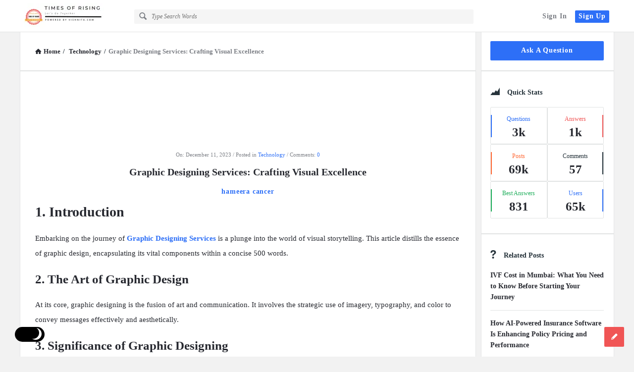

--- FILE ---
content_type: text/html; charset=UTF-8
request_url: https://timesofrising.com/graphic-designing-services-crafting-visual-excellence/
body_size: 49589
content:
<!DOCTYPE html>
<html lang="en-US" prefix="og: https://ogp.me/ns#" class="light-skin no-svg">
<head>
	<meta charset="UTF-8">
	<link rel="profile" href="http://gmpg.org/xfn/11">
	<link rel="pingback" href="https://timesofrising.com/xmlrpc.php">
	<meta name="viewport" content="width=device-width, initial-scale=1, maximum-scale=1">
	<meta http-equiv="X-UA-Compatible" content="ie=edge">
	<meta name="generator" content="Discy 5.7.4">
		<style>img:is([sizes="auto" i], [sizes^="auto," i]) { contain-intrinsic-size: 3000px 1500px }</style>
	<!-- Google tag (gtag.js) consent mode dataLayer added by Site Kit -->
<script type="text/javascript" id="google_gtagjs-js-consent-mode-data-layer">
/* <![CDATA[ */
window.dataLayer = window.dataLayer || [];function gtag(){dataLayer.push(arguments);}
gtag('consent', 'default', {"ad_personalization":"denied","ad_storage":"denied","ad_user_data":"denied","analytics_storage":"denied","functionality_storage":"denied","security_storage":"denied","personalization_storage":"denied","region":["AT","BE","BG","CH","CY","CZ","DE","DK","EE","ES","FI","FR","GB","GR","HR","HU","IE","IS","IT","LI","LT","LU","LV","MT","NL","NO","PL","PT","RO","SE","SI","SK"],"wait_for_update":500});
window._googlesitekitConsentCategoryMap = {"statistics":["analytics_storage"],"marketing":["ad_storage","ad_user_data","ad_personalization"],"functional":["functionality_storage","security_storage"],"preferences":["personalization_storage"]};
window._googlesitekitConsents = {"ad_personalization":"denied","ad_storage":"denied","ad_user_data":"denied","analytics_storage":"denied","functionality_storage":"denied","security_storage":"denied","personalization_storage":"denied","region":["AT","BE","BG","CH","CY","CZ","DE","DK","EE","ES","FI","FR","GB","GR","HR","HU","IE","IS","IT","LI","LT","LU","LV","MT","NL","NO","PL","PT","RO","SE","SI","SK"],"wait_for_update":500};
/* ]]> */
</script>
<!-- End Google tag (gtag.js) consent mode dataLayer added by Site Kit -->

<!-- Search Engine Optimization by Rank Math - https://rankmath.com/ -->
<title>Graphic Designing Services: Crafting Visual Excellence - TIMES OF RISING</title>
<meta name="description" content="Embarking on the journey of Graphic Designing Services is a plunge into the world of visual storytelling. This article distills the essence of graphic design,"/>
<meta name="robots" content="follow, index, max-snippet:-1, max-video-preview:-1, max-image-preview:large"/>
<link rel="canonical" href="https://timesofrising.com/graphic-designing-services-crafting-visual-excellence/" />
<meta property="og:locale" content="en_US" />
<meta property="og:type" content="article" />
<meta property="og:title" content="Graphic Designing Services: Crafting Visual Excellence - TIMES OF RISING" />
<meta property="og:description" content="Embarking on the journey of Graphic Designing Services is a plunge into the world of visual storytelling. This article distills the essence of graphic design," />
<meta property="og:url" content="https://timesofrising.com/graphic-designing-services-crafting-visual-excellence/" />
<meta property="og:site_name" content="TIMES OF RISING" />
<meta property="article:publisher" content="https://www.facebook.com/timesofrising" />
<meta property="article:author" content="https://www.facebook.com/vishwassharma06" />
<meta property="article:tag" content="graphic design" />
<meta property="article:tag" content="Graphic Designing" />
<meta property="article:tag" content="Graphic Designing Services" />
<meta property="article:tag" content="iLLUSTRATION" />
<meta property="article:tag" content="Photo Illustrator" />
<meta property="article:section" content="Technology" />
<meta property="article:published_time" content="2023-12-11T23:17:41+05:30" />
<meta name="twitter:card" content="summary_large_image" />
<meta name="twitter:title" content="Graphic Designing Services: Crafting Visual Excellence - TIMES OF RISING" />
<meta name="twitter:description" content="Embarking on the journey of Graphic Designing Services is a plunge into the world of visual storytelling. This article distills the essence of graphic design," />
<meta name="twitter:site" content="@timesofrising" />
<meta name="twitter:creator" content="@timesofrising" />
<meta name="twitter:label1" content="Written by" />
<meta name="twitter:data1" content="hameera cancer" />
<meta name="twitter:label2" content="Time to read" />
<meta name="twitter:data2" content="1 minute" />
<script type="application/ld+json" class="rank-math-schema">{"@context":"https://schema.org","@graph":[{"@type":"Place","@id":"https://timesofrising.com/#place","address":{"@type":"PostalAddress","addressRegion":"Rajasthan","postalCode":"303712","addressCountry":"India"}},{"@type":"Organization","@id":"https://timesofrising.com/#organization","name":"TIMES OF RISING","url":"https://timesofrising.com","sameAs":["https://www.facebook.com/timesofrising","https://twitter.com/timesofrising"],"email":"contact@timesofrising.com","address":{"@type":"PostalAddress","addressRegion":"Rajasthan","postalCode":"303712","addressCountry":"India"},"logo":{"@type":"ImageObject","@id":"https://timesofrising.com/#logo","url":"https://timesofrising.com/wp-content/uploads/2022/08/ms-icon-310x310-1.png","contentUrl":"https://timesofrising.com/wp-content/uploads/2022/08/ms-icon-310x310-1.png","caption":"TIMES OF RISING","inLanguage":"en-US"},"location":{"@id":"https://timesofrising.com/#place"}},{"@type":"WebSite","@id":"https://timesofrising.com/#website","url":"https://timesofrising.com","name":"TIMES OF RISING","publisher":{"@id":"https://timesofrising.com/#organization"},"inLanguage":"en-US"},{"@type":"WebPage","@id":"https://timesofrising.com/graphic-designing-services-crafting-visual-excellence/#webpage","url":"https://timesofrising.com/graphic-designing-services-crafting-visual-excellence/","name":"Graphic Designing Services: Crafting Visual Excellence - TIMES OF RISING","datePublished":"2023-12-11T23:17:41+05:30","dateModified":"2023-12-11T23:17:41+05:30","isPartOf":{"@id":"https://timesofrising.com/#website"},"inLanguage":"en-US"},{"@type":"Person","@id":"https://timesofrising.com/profile/hameeracancer/","name":"hameera cancer","url":"https://timesofrising.com/profile/hameeracancer/","image":{"@type":"ImageObject","@id":"https://secure.gravatar.com/avatar/d7036cf997144892bf6d48c2225b4ea9144bccae723c2324c49c80773057fd7c?s=96&amp;d=mm&amp;r=g","url":"https://secure.gravatar.com/avatar/d7036cf997144892bf6d48c2225b4ea9144bccae723c2324c49c80773057fd7c?s=96&amp;d=mm&amp;r=g","caption":"hameera cancer","inLanguage":"en-US"},"sameAs":["https://mpatravel.mediaproductionart.com/"],"worksFor":{"@id":"https://timesofrising.com/#organization"}},{"@type":"NewsArticle","headline":"Graphic Designing Services: Crafting Visual Excellence - TIMES OF RISING","keywords":"Graphic Designing Services","datePublished":"2023-12-11T23:17:41+05:30","dateModified":"2023-12-11T23:17:41+05:30","articleSection":"Technology","author":{"@id":"https://timesofrising.com/profile/hameeracancer/","name":"hameera cancer"},"publisher":{"@id":"https://timesofrising.com/#organization"},"description":"Embarking on the journey of Graphic Designing Services is a plunge into the world of visual storytelling. This article distills the essence of graphic design,","name":"Graphic Designing Services: Crafting Visual Excellence - TIMES OF RISING","@id":"https://timesofrising.com/graphic-designing-services-crafting-visual-excellence/#richSnippet","isPartOf":{"@id":"https://timesofrising.com/graphic-designing-services-crafting-visual-excellence/#webpage"},"inLanguage":"en-US","mainEntityOfPage":{"@id":"https://timesofrising.com/graphic-designing-services-crafting-visual-excellence/#webpage"}}]}</script>
<!-- /Rank Math WordPress SEO plugin -->

<link rel='dns-prefetch' href='//www.googletagmanager.com' />
<link rel="alternate" type="application/rss+xml" title="TIMES OF RISING &raquo; Feed" href="https://timesofrising.com/feed/" />
<link rel="alternate" type="application/rss+xml" title="TIMES OF RISING &raquo; Comments Feed" href="https://timesofrising.com/comments/feed/" />
<link rel="alternate" type="application/rss+xml" title="TIMES OF RISING &raquo; Graphic Designing Services: Crafting Visual Excellence Comments Feed" href="https://timesofrising.com/graphic-designing-services-crafting-visual-excellence/feed/" />
<script type="text/javascript">
/* <![CDATA[ */
window._wpemojiSettings = {"baseUrl":"https:\/\/s.w.org\/images\/core\/emoji\/16.0.1\/72x72\/","ext":".png","svgUrl":"https:\/\/s.w.org\/images\/core\/emoji\/16.0.1\/svg\/","svgExt":".svg","source":{"concatemoji":"https:\/\/timesofrising.com\/wp-includes\/js\/wp-emoji-release.min.js?ver=6.8.3"}};
/*! This file is auto-generated */
!function(s,n){var o,i,e;function c(e){try{var t={supportTests:e,timestamp:(new Date).valueOf()};sessionStorage.setItem(o,JSON.stringify(t))}catch(e){}}function p(e,t,n){e.clearRect(0,0,e.canvas.width,e.canvas.height),e.fillText(t,0,0);var t=new Uint32Array(e.getImageData(0,0,e.canvas.width,e.canvas.height).data),a=(e.clearRect(0,0,e.canvas.width,e.canvas.height),e.fillText(n,0,0),new Uint32Array(e.getImageData(0,0,e.canvas.width,e.canvas.height).data));return t.every(function(e,t){return e===a[t]})}function u(e,t){e.clearRect(0,0,e.canvas.width,e.canvas.height),e.fillText(t,0,0);for(var n=e.getImageData(16,16,1,1),a=0;a<n.data.length;a++)if(0!==n.data[a])return!1;return!0}function f(e,t,n,a){switch(t){case"flag":return n(e,"\ud83c\udff3\ufe0f\u200d\u26a7\ufe0f","\ud83c\udff3\ufe0f\u200b\u26a7\ufe0f")?!1:!n(e,"\ud83c\udde8\ud83c\uddf6","\ud83c\udde8\u200b\ud83c\uddf6")&&!n(e,"\ud83c\udff4\udb40\udc67\udb40\udc62\udb40\udc65\udb40\udc6e\udb40\udc67\udb40\udc7f","\ud83c\udff4\u200b\udb40\udc67\u200b\udb40\udc62\u200b\udb40\udc65\u200b\udb40\udc6e\u200b\udb40\udc67\u200b\udb40\udc7f");case"emoji":return!a(e,"\ud83e\udedf")}return!1}function g(e,t,n,a){var r="undefined"!=typeof WorkerGlobalScope&&self instanceof WorkerGlobalScope?new OffscreenCanvas(300,150):s.createElement("canvas"),o=r.getContext("2d",{willReadFrequently:!0}),i=(o.textBaseline="top",o.font="600 32px Arial",{});return e.forEach(function(e){i[e]=t(o,e,n,a)}),i}function t(e){var t=s.createElement("script");t.src=e,t.defer=!0,s.head.appendChild(t)}"undefined"!=typeof Promise&&(o="wpEmojiSettingsSupports",i=["flag","emoji"],n.supports={everything:!0,everythingExceptFlag:!0},e=new Promise(function(e){s.addEventListener("DOMContentLoaded",e,{once:!0})}),new Promise(function(t){var n=function(){try{var e=JSON.parse(sessionStorage.getItem(o));if("object"==typeof e&&"number"==typeof e.timestamp&&(new Date).valueOf()<e.timestamp+604800&&"object"==typeof e.supportTests)return e.supportTests}catch(e){}return null}();if(!n){if("undefined"!=typeof Worker&&"undefined"!=typeof OffscreenCanvas&&"undefined"!=typeof URL&&URL.createObjectURL&&"undefined"!=typeof Blob)try{var e="postMessage("+g.toString()+"("+[JSON.stringify(i),f.toString(),p.toString(),u.toString()].join(",")+"));",a=new Blob([e],{type:"text/javascript"}),r=new Worker(URL.createObjectURL(a),{name:"wpTestEmojiSupports"});return void(r.onmessage=function(e){c(n=e.data),r.terminate(),t(n)})}catch(e){}c(n=g(i,f,p,u))}t(n)}).then(function(e){for(var t in e)n.supports[t]=e[t],n.supports.everything=n.supports.everything&&n.supports[t],"flag"!==t&&(n.supports.everythingExceptFlag=n.supports.everythingExceptFlag&&n.supports[t]);n.supports.everythingExceptFlag=n.supports.everythingExceptFlag&&!n.supports.flag,n.DOMReady=!1,n.readyCallback=function(){n.DOMReady=!0}}).then(function(){return e}).then(function(){var e;n.supports.everything||(n.readyCallback(),(e=n.source||{}).concatemoji?t(e.concatemoji):e.wpemoji&&e.twemoji&&(t(e.twemoji),t(e.wpemoji)))}))}((window,document),window._wpemojiSettings);
/* ]]> */
</script>

<style id='wp-emoji-styles-inline-css' type='text/css'>

	img.wp-smiley, img.emoji {
		display: inline !important;
		border: none !important;
		box-shadow: none !important;
		height: 1em !important;
		width: 1em !important;
		margin: 0 0.07em !important;
		vertical-align: -0.1em !important;
		background: none !important;
		padding: 0 !important;
	}
</style>
<link rel='stylesheet' id='wp-block-library-css' href='https://timesofrising.com/wp-includes/css/dist/block-library/style.min.css?ver=6.8.3' type='text/css' media='all' />
<style id='classic-theme-styles-inline-css' type='text/css'>
/*! This file is auto-generated */
.wp-block-button__link{color:#fff;background-color:#32373c;border-radius:9999px;box-shadow:none;text-decoration:none;padding:calc(.667em + 2px) calc(1.333em + 2px);font-size:1.125em}.wp-block-file__button{background:#32373c;color:#fff;text-decoration:none}
</style>
<style id='global-styles-inline-css' type='text/css'>
:root{--wp--preset--aspect-ratio--square: 1;--wp--preset--aspect-ratio--4-3: 4/3;--wp--preset--aspect-ratio--3-4: 3/4;--wp--preset--aspect-ratio--3-2: 3/2;--wp--preset--aspect-ratio--2-3: 2/3;--wp--preset--aspect-ratio--16-9: 16/9;--wp--preset--aspect-ratio--9-16: 9/16;--wp--preset--color--black: #000000;--wp--preset--color--cyan-bluish-gray: #abb8c3;--wp--preset--color--white: #ffffff;--wp--preset--color--pale-pink: #f78da7;--wp--preset--color--vivid-red: #cf2e2e;--wp--preset--color--luminous-vivid-orange: #ff6900;--wp--preset--color--luminous-vivid-amber: #fcb900;--wp--preset--color--light-green-cyan: #7bdcb5;--wp--preset--color--vivid-green-cyan: #00d084;--wp--preset--color--pale-cyan-blue: #8ed1fc;--wp--preset--color--vivid-cyan-blue: #0693e3;--wp--preset--color--vivid-purple: #9b51e0;--wp--preset--gradient--vivid-cyan-blue-to-vivid-purple: linear-gradient(135deg,rgba(6,147,227,1) 0%,rgb(155,81,224) 100%);--wp--preset--gradient--light-green-cyan-to-vivid-green-cyan: linear-gradient(135deg,rgb(122,220,180) 0%,rgb(0,208,130) 100%);--wp--preset--gradient--luminous-vivid-amber-to-luminous-vivid-orange: linear-gradient(135deg,rgba(252,185,0,1) 0%,rgba(255,105,0,1) 100%);--wp--preset--gradient--luminous-vivid-orange-to-vivid-red: linear-gradient(135deg,rgba(255,105,0,1) 0%,rgb(207,46,46) 100%);--wp--preset--gradient--very-light-gray-to-cyan-bluish-gray: linear-gradient(135deg,rgb(238,238,238) 0%,rgb(169,184,195) 100%);--wp--preset--gradient--cool-to-warm-spectrum: linear-gradient(135deg,rgb(74,234,220) 0%,rgb(151,120,209) 20%,rgb(207,42,186) 40%,rgb(238,44,130) 60%,rgb(251,105,98) 80%,rgb(254,248,76) 100%);--wp--preset--gradient--blush-light-purple: linear-gradient(135deg,rgb(255,206,236) 0%,rgb(152,150,240) 100%);--wp--preset--gradient--blush-bordeaux: linear-gradient(135deg,rgb(254,205,165) 0%,rgb(254,45,45) 50%,rgb(107,0,62) 100%);--wp--preset--gradient--luminous-dusk: linear-gradient(135deg,rgb(255,203,112) 0%,rgb(199,81,192) 50%,rgb(65,88,208) 100%);--wp--preset--gradient--pale-ocean: linear-gradient(135deg,rgb(255,245,203) 0%,rgb(182,227,212) 50%,rgb(51,167,181) 100%);--wp--preset--gradient--electric-grass: linear-gradient(135deg,rgb(202,248,128) 0%,rgb(113,206,126) 100%);--wp--preset--gradient--midnight: linear-gradient(135deg,rgb(2,3,129) 0%,rgb(40,116,252) 100%);--wp--preset--font-size--small: 13px;--wp--preset--font-size--medium: 20px;--wp--preset--font-size--large: 36px;--wp--preset--font-size--x-large: 42px;--wp--preset--spacing--20: 0.44rem;--wp--preset--spacing--30: 0.67rem;--wp--preset--spacing--40: 1rem;--wp--preset--spacing--50: 1.5rem;--wp--preset--spacing--60: 2.25rem;--wp--preset--spacing--70: 3.38rem;--wp--preset--spacing--80: 5.06rem;--wp--preset--shadow--natural: 6px 6px 9px rgba(0, 0, 0, 0.2);--wp--preset--shadow--deep: 12px 12px 50px rgba(0, 0, 0, 0.4);--wp--preset--shadow--sharp: 6px 6px 0px rgba(0, 0, 0, 0.2);--wp--preset--shadow--outlined: 6px 6px 0px -3px rgba(255, 255, 255, 1), 6px 6px rgba(0, 0, 0, 1);--wp--preset--shadow--crisp: 6px 6px 0px rgba(0, 0, 0, 1);}:where(.is-layout-flex){gap: 0.5em;}:where(.is-layout-grid){gap: 0.5em;}body .is-layout-flex{display: flex;}.is-layout-flex{flex-wrap: wrap;align-items: center;}.is-layout-flex > :is(*, div){margin: 0;}body .is-layout-grid{display: grid;}.is-layout-grid > :is(*, div){margin: 0;}:where(.wp-block-columns.is-layout-flex){gap: 2em;}:where(.wp-block-columns.is-layout-grid){gap: 2em;}:where(.wp-block-post-template.is-layout-flex){gap: 1.25em;}:where(.wp-block-post-template.is-layout-grid){gap: 1.25em;}.has-black-color{color: var(--wp--preset--color--black) !important;}.has-cyan-bluish-gray-color{color: var(--wp--preset--color--cyan-bluish-gray) !important;}.has-white-color{color: var(--wp--preset--color--white) !important;}.has-pale-pink-color{color: var(--wp--preset--color--pale-pink) !important;}.has-vivid-red-color{color: var(--wp--preset--color--vivid-red) !important;}.has-luminous-vivid-orange-color{color: var(--wp--preset--color--luminous-vivid-orange) !important;}.has-luminous-vivid-amber-color{color: var(--wp--preset--color--luminous-vivid-amber) !important;}.has-light-green-cyan-color{color: var(--wp--preset--color--light-green-cyan) !important;}.has-vivid-green-cyan-color{color: var(--wp--preset--color--vivid-green-cyan) !important;}.has-pale-cyan-blue-color{color: var(--wp--preset--color--pale-cyan-blue) !important;}.has-vivid-cyan-blue-color{color: var(--wp--preset--color--vivid-cyan-blue) !important;}.has-vivid-purple-color{color: var(--wp--preset--color--vivid-purple) !important;}.has-black-background-color{background-color: var(--wp--preset--color--black) !important;}.has-cyan-bluish-gray-background-color{background-color: var(--wp--preset--color--cyan-bluish-gray) !important;}.has-white-background-color{background-color: var(--wp--preset--color--white) !important;}.has-pale-pink-background-color{background-color: var(--wp--preset--color--pale-pink) !important;}.has-vivid-red-background-color{background-color: var(--wp--preset--color--vivid-red) !important;}.has-luminous-vivid-orange-background-color{background-color: var(--wp--preset--color--luminous-vivid-orange) !important;}.has-luminous-vivid-amber-background-color{background-color: var(--wp--preset--color--luminous-vivid-amber) !important;}.has-light-green-cyan-background-color{background-color: var(--wp--preset--color--light-green-cyan) !important;}.has-vivid-green-cyan-background-color{background-color: var(--wp--preset--color--vivid-green-cyan) !important;}.has-pale-cyan-blue-background-color{background-color: var(--wp--preset--color--pale-cyan-blue) !important;}.has-vivid-cyan-blue-background-color{background-color: var(--wp--preset--color--vivid-cyan-blue) !important;}.has-vivid-purple-background-color{background-color: var(--wp--preset--color--vivid-purple) !important;}.has-black-border-color{border-color: var(--wp--preset--color--black) !important;}.has-cyan-bluish-gray-border-color{border-color: var(--wp--preset--color--cyan-bluish-gray) !important;}.has-white-border-color{border-color: var(--wp--preset--color--white) !important;}.has-pale-pink-border-color{border-color: var(--wp--preset--color--pale-pink) !important;}.has-vivid-red-border-color{border-color: var(--wp--preset--color--vivid-red) !important;}.has-luminous-vivid-orange-border-color{border-color: var(--wp--preset--color--luminous-vivid-orange) !important;}.has-luminous-vivid-amber-border-color{border-color: var(--wp--preset--color--luminous-vivid-amber) !important;}.has-light-green-cyan-border-color{border-color: var(--wp--preset--color--light-green-cyan) !important;}.has-vivid-green-cyan-border-color{border-color: var(--wp--preset--color--vivid-green-cyan) !important;}.has-pale-cyan-blue-border-color{border-color: var(--wp--preset--color--pale-cyan-blue) !important;}.has-vivid-cyan-blue-border-color{border-color: var(--wp--preset--color--vivid-cyan-blue) !important;}.has-vivid-purple-border-color{border-color: var(--wp--preset--color--vivid-purple) !important;}.has-vivid-cyan-blue-to-vivid-purple-gradient-background{background: var(--wp--preset--gradient--vivid-cyan-blue-to-vivid-purple) !important;}.has-light-green-cyan-to-vivid-green-cyan-gradient-background{background: var(--wp--preset--gradient--light-green-cyan-to-vivid-green-cyan) !important;}.has-luminous-vivid-amber-to-luminous-vivid-orange-gradient-background{background: var(--wp--preset--gradient--luminous-vivid-amber-to-luminous-vivid-orange) !important;}.has-luminous-vivid-orange-to-vivid-red-gradient-background{background: var(--wp--preset--gradient--luminous-vivid-orange-to-vivid-red) !important;}.has-very-light-gray-to-cyan-bluish-gray-gradient-background{background: var(--wp--preset--gradient--very-light-gray-to-cyan-bluish-gray) !important;}.has-cool-to-warm-spectrum-gradient-background{background: var(--wp--preset--gradient--cool-to-warm-spectrum) !important;}.has-blush-light-purple-gradient-background{background: var(--wp--preset--gradient--blush-light-purple) !important;}.has-blush-bordeaux-gradient-background{background: var(--wp--preset--gradient--blush-bordeaux) !important;}.has-luminous-dusk-gradient-background{background: var(--wp--preset--gradient--luminous-dusk) !important;}.has-pale-ocean-gradient-background{background: var(--wp--preset--gradient--pale-ocean) !important;}.has-electric-grass-gradient-background{background: var(--wp--preset--gradient--electric-grass) !important;}.has-midnight-gradient-background{background: var(--wp--preset--gradient--midnight) !important;}.has-small-font-size{font-size: var(--wp--preset--font-size--small) !important;}.has-medium-font-size{font-size: var(--wp--preset--font-size--medium) !important;}.has-large-font-size{font-size: var(--wp--preset--font-size--large) !important;}.has-x-large-font-size{font-size: var(--wp--preset--font-size--x-large) !important;}
:where(.wp-block-post-template.is-layout-flex){gap: 1.25em;}:where(.wp-block-post-template.is-layout-grid){gap: 1.25em;}
:where(.wp-block-columns.is-layout-flex){gap: 2em;}:where(.wp-block-columns.is-layout-grid){gap: 2em;}
:root :where(.wp-block-pullquote){font-size: 1.5em;line-height: 1.6;}
</style>
<link rel='stylesheet' id='select2-css-css' href='https://timesofrising.com/wp-content/plugins/WPQA/assets/css/select2.min.css?ver=6.1.4' type='text/css' media='all' />
<link rel='stylesheet' id='wpqa-custom-css-css' href='https://timesofrising.com/wp-content/plugins/WPQA/assets/css/custom.css?ver=6.1.4' type='text/css' media='all' />
<link rel='stylesheet' id='contact-form-7-css' href='https://timesofrising.com/wp-content/plugins/contact-form-7/includes/css/styles.css?ver=6.1.3' type='text/css' media='all' />
<link rel='stylesheet' id='discy-entypo-css' href='https://timesofrising.com/wp-content/themes/discy/css/entypo/entypo.css?ver=6.8.3' type='text/css' media='all' />
<link rel='stylesheet' id='prettyPhoto-css' href='https://timesofrising.com/wp-content/themes/discy/css/prettyPhoto.css?ver=6.8.3' type='text/css' media='all' />
<link rel='stylesheet' id='discy-font-awesome-css' href='https://timesofrising.com/wp-content/themes/discy/css/fontawesome/css/fontawesome-all.min.css?ver=6.8.3' type='text/css' media='all' />
<link rel='stylesheet' id='discy-main-style-css' href='https://timesofrising.com/wp-content/themes/discy/style.css' type='text/css' media='all' />
<link rel='stylesheet' id='discy-basic-css-css' href='https://timesofrising.com/wp-content/themes/discy/css/basic.css?ver=5.7.4' type='text/css' media='all' />
<link rel='stylesheet' id='discy-main-css-css' href='https://timesofrising.com/wp-content/themes/discy/css/main.css?ver=5.7.4' type='text/css' media='all' />
<link rel='stylesheet' id='discy-vars-css-css' href='https://timesofrising.com/wp-content/themes/discy/css/vars.css?ver=5.7.4' type='text/css' media='all' />
<link rel='stylesheet' id='discy-discoura-css-css' href='https://timesofrising.com/wp-content/themes/discy/css/discoura.css?ver=5.7.4' type='text/css' media='all' />
<link rel='stylesheet' id='discy-responsive-css' href='https://timesofrising.com/wp-content/themes/discy/css/responsive.css?ver=5.7.4' type='text/css' media='all' />
<link rel='stylesheet' id='discy-dark-css-css' href='https://timesofrising.com/wp-content/themes/discy/css/dark.css?ver=5.7.4' type='text/css' media='all' />
<link rel='stylesheet' id='wpqa-skin-default-css' href='https://timesofrising.com/wp-content/themes/discy/css/skins/skins.css?ver=6.1.4' type='text/css' media='all' />
<link rel='stylesheet' id='discy-custom-css-css' href='https://timesofrising.com/wp-content/themes/discy/css/custom.css?ver=5.7.4' type='text/css' media='all' />
<style id='discy-custom-css-inline-css' type='text/css'>
.slider-wrap,.slider-inner {
					min-height: 500px;
				}#login-panel .panel-image-content,.dark-skin #login-panel .panel-image-content {background-image: url(https://timesofrising.com/wp-content/uploads/2025/06/TIMES-OF-RISING.png);}#signup-panel .panel-image-content,.dark-skin #signup-panel .panel-image-content {background-image: url(https://timesofrising.com/wp-content/uploads/2025/06/TIMES-OF-RISING.png);}@media only screen and (max-width: 600px) {.hide-mobile-top-footer .top-footer,.hide-mobile-bottom-footer .bottom-footer,.hide-mobile-sidebar .warp-sidebar,.hide-mobile-sidebar .sidebar,.hide-mobile-sidebar .hide-sidebar{display: none}}@font-face {font-family:"entypo";font-display:swap;src:url(https://timesofrising.com/wp-content/themes/discy/css/entypo/entypo.woff2) format("woff2");font-weight:normal;font-style:normal;}@media (min-width: 1230px) {
				.discy-custom-width .the-main-container,
				.discy-custom-width .main_center .the-main-inner,
				.discy-custom-width .main_center .hide-main-inner,
				.discy-custom-width .main_center main.all-main-wrap,
				.discy-custom-width .main_right main.all-main-wrap,
				.discy-custom-width .main_full main.all-main-wrap,
				.discy-custom-width .main_full .the-main-inner,
				.discy-custom-width .main_full .hide-main-inner,
				.discy-custom-width .main_left main.all-main-wrap {
					width: 1200px;
				}
				.discy-custom-width main.all-main-wrap,.discy-custom-width .menu_left .the-main-inner,.discy-custom-width .menu_left .hide-main-inner {
					width: 1000px;
				}
				.discy-custom-width.discy-boxed-3 .menu_left .the-main-inner {
					width: 1000px !important;
				}
				.discy-custom-width .the-main-inner,.discy-custom-width .hide-main-inner {
					width: 721px;
				}
				.discy-custom-width .left-header {
					width: 920px;
				}
				.discy-custom-width .mid-header {
					width: 715px;
				}
				.discy-custom-width .main_sidebar .hide-main-inner,.discy-custom-width .main_right .hide-main-inner,.discy-custom-width .main_right .the-main-inner,.discy-custom-width .main_left .the-main-inner,.discy-custom-width .main_left .hide-main-inner,.discy-custom-width .main_left .hide-main-inner {
					width: 921px;
				}
				.discy-custom-width.discy-left-sidebar .menu_sidebar main.all-main-wrap,.discy-custom-width.discy-left-sidebar .menu_left .the-main-inner,.discy-custom-width.discy-left-sidebar .menu_left .hide-main-inner,.discy-custom-width.discy-left-sidebar .menu_left main.all-main-wrap {
					width: 970px;
				}
				.discy-custom-width.discy-left-sidebar .menu_sidebar .the-main-inner,.discy-custom-width.discy-left-sidebar .menu_sidebar .hide-main-inner,.discy-custom-width.discy-left-sidebar .menu_left .hide-main-inner {
					width: 691px;
				}
				.discy-custom-width.discy-left-sidebar .menu_sidebar .mid-header,.discy-custom-width.discy-left-sidebar .menu_left .mid-header {
					width: 685px;
				}
			}
			h1,h2,h3,h4,h5,h6,.post-title,.post-title-2,.post-title-3,.widget-posts .user-notifications > div > ul li div h3,.related-widget .user-notifications > div > ul li div h3,.widget-posts .user-notifications > div > ul li div h3 a,.related-widget .user-notifications > div > ul li div h3 a,.accordion .accordion-title,.button-sign-in,.button-sign-up,nav.nav ul li,.menu-tabs > ul > li > a,.nav_menu > ul li a,.nav_menu > div > ul li a,.nav_menu > div > div > ul li a,.question-content-text,.widget-title,.widgettitle,.user-not-normal .user-area .user-content > .user-inner h4,.about-text,.widget li,.credits,.post-content-text,.button-default,.button-default-2,.button-default-3,a.meta-answer,.load-more a,.post-read-more,.question-read-less,.edit-link,.delete-link,.pop-footer,.post-contact form .form-input span,.pagination-wrap .no-comments,.user-follow-profile,.user-area .user-content > .user-inner p,.user-area .bio_editor,.category-description > p,.social-ul li .user_follow_3 a,.social-ul li.ban-unban-user a,.social-ul li.block-unblock-user a,.social-ul li a.block_message,.answers-tabs .section-title,.answers-tabs-inner li,.mobile-menu,.mobile-aside li a,.vote_result,.stats-value,.user-stats > ul > li > div > div span,.cat-sections a,.commentlist li.comment .comment-body .comment-text .comment-author a,.point-div span,.ed_button.poll_results,.ed_button.poll_polls,.comment-respond > .section-title,.fileinputs span,.no-results p,.post-author,.related-post .section-title,.navigation-content a,.alert-message,.wpqa-open-click,.question-author-un,.call-action-unlogged p,.panel-image-inner p {
				font-family: "Verdana";
			}
			body,.section-title,textarea,input[type="text"],input[type="password"],input[type="datetime"],input[type="datetime-local"],input[type="date"],input[type="month"],input[type="time"],input[type="week"],input[type="number"],input[type="email"],input[type="url"],input[type="search"],input[type="tel"],input[type="color"],.post-meta,.article-question .post-meta,.article-question .footer-meta li,.badge-span,.widget .user-notifications > div > ul li a,.widget .user-notifications > ul li a,.users-widget .user-section-small .user-data ul li,.user-notifications > div > ul li span.notifications-date,.user-notifications > ul li span.notifications-date,.tagcloud a,.wp-block-tag-cloud a,.wpqa_form label,.wpqa_form .lost-password,.post-contact form p,.post-contact form .form-input,.follow-count,.progressbar-title span,.poll-num span,.social-followers,.notifications-number,.widget .widget-wrap .stats-inner li .stats-text,.breadcrumbs,.points-section ul li p,.progressbar-title,.poll-num,.badges-section ul li p {
				font-family: "Verdana";
			}
</style>
<link rel='stylesheet' id='hcb-style-css' href='https://timesofrising.com/wp-content/plugins/highlighting-code-block/build/css/hcb--light.css?ver=2.0.1' type='text/css' media='all' />
<style id='hcb-style-inline-css' type='text/css'>
:root{--hcb--fz--base: 14px}:root{--hcb--fz--mobile: 13px}:root{--hcb--ff:Menlo, Consolas, "Hiragino Kaku Gothic ProN", "Hiragino Sans", Meiryo, sans-serif;}
</style>
<script type="text/javascript" src="https://timesofrising.com/wp-includes/js/jquery/jquery.min.js?ver=3.7.1" id="jquery-core-js"></script>
<script type="text/javascript" src="https://timesofrising.com/wp-includes/js/jquery/jquery-migrate.min.js?ver=3.4.1" id="jquery-migrate-js"></script>
<script type="text/javascript" src="https://timesofrising.com/wp-content/plugins/WPQA/assets/js/select2.min.js?ver=6.1.4" id="select2-js-js"></script>

<!-- Google tag (gtag.js) snippet added by Site Kit -->
<!-- Google Analytics snippet added by Site Kit -->
<script type="text/javascript" src="https://www.googletagmanager.com/gtag/js?id=G-SL60VZG3EY" id="google_gtagjs-js" async></script>
<script type="text/javascript" id="google_gtagjs-js-after">
/* <![CDATA[ */
window.dataLayer = window.dataLayer || [];function gtag(){dataLayer.push(arguments);}
gtag("set","linker",{"domains":["timesofrising.com"]});
gtag("js", new Date());
gtag("set", "developer_id.dZTNiMT", true);
gtag("config", "G-SL60VZG3EY", {"googlesitekit_post_type":"post","googlesitekit_post_author":"hameera cancer","googlesitekit_post_date":"20231211","googlesitekit_post_categories":"Technology"});
/* ]]> */
</script>
<link rel="https://api.w.org/" href="https://timesofrising.com/wp-json/" /><link rel="alternate" title="JSON" type="application/json" href="https://timesofrising.com/wp-json/wp/v2/posts/158366" /><link rel="EditURI" type="application/rsd+xml" title="RSD" href="https://timesofrising.com/xmlrpc.php?rsd" />
<meta name="generator" content="WordPress 6.8.3" />
<link rel='shortlink' href='https://timesofrising.com/?p=158366' />
<link rel="alternate" title="oEmbed (JSON)" type="application/json+oembed" href="https://timesofrising.com/wp-json/oembed/1.0/embed?url=https%3A%2F%2Ftimesofrising.com%2Fgraphic-designing-services-crafting-visual-excellence%2F" />
<link rel="alternate" title="oEmbed (XML)" type="text/xml+oembed" href="https://timesofrising.com/wp-json/oembed/1.0/embed?url=https%3A%2F%2Ftimesofrising.com%2Fgraphic-designing-services-crafting-visual-excellence%2F&#038;format=xml" />
<meta property="og:site_name" content="TIMES OF RISING">
<meta property="og:type" content="website">
<meta property="og:title" content="Graphic Designing Services: Crafting Visual Excellence">
<meta name="twitter:title" content="Graphic Designing Services: Crafting Visual Excellence">
<meta name="description" content="
">
<meta property="og:description" content="
">
<meta name="twitter:description" content="
">
<meta name='keywords' content='graphic design,Graphic Designing,Graphic Designing Services,iLLUSTRATION,Photo Illustrator'>
<meta property="og:url" content="https://timesofrising.com/graphic-designing-services-crafting-visual-excellence/">
<meta property="og:image" content="https://timesofrising.com/wp-content/uploads/2025/06/TIMES-OF-RISING.png">
<meta name="twitter:image" content="https://timesofrising.com/wp-content/uploads/2025/06/TIMES-OF-RISING.png">
<script async src="https://pagead2.googlesyndication.com/pagead/js/adsbygoogle.js?client=ca-pub-4370859862580138"
     crossorigin="anonymous"></script>

<script>
     (adsbygoogle = window.adsbygoogle || []).push({});
</script><meta name="generator" content="Site Kit by Google 1.166.0" /><meta name="theme-color" content="#2d6ff7">
			<meta name="msapplication-navbutton-color" content="#2d6ff7">
			<meta name="apple-mobile-web-app-capable" content="yes">
			<meta name="apple-mobile-web-app-status-bar-style" content="black-translucent">
<!-- Google Tag Manager snippet added by Site Kit -->
<script type="text/javascript">
/* <![CDATA[ */

			( function( w, d, s, l, i ) {
				w[l] = w[l] || [];
				w[l].push( {'gtm.start': new Date().getTime(), event: 'gtm.js'} );
				var f = d.getElementsByTagName( s )[0],
					j = d.createElement( s ), dl = l != 'dataLayer' ? '&l=' + l : '';
				j.async = true;
				j.src = 'https://www.googletagmanager.com/gtm.js?id=' + i + dl;
				f.parentNode.insertBefore( j, f );
			} )( window, document, 'script', 'dataLayer', 'GTM-KCTGXHL' );
			
/* ]]> */
</script>

<!-- End Google Tag Manager snippet added by Site Kit -->
<link rel="icon" href="https://timesofrising.com/wp-content/uploads/2025/01/TIMES-OF-RISING-150x150.png" sizes="32x32" />
<link rel="icon" href="https://timesofrising.com/wp-content/uploads/2025/01/TIMES-OF-RISING-300x300.png" sizes="192x192" />
<link rel="apple-touch-icon" href="https://timesofrising.com/wp-content/uploads/2025/01/TIMES-OF-RISING-300x300.png" />
<meta name="msapplication-TileImage" content="https://timesofrising.com/wp-content/uploads/2025/01/TIMES-OF-RISING-300x300.png" />
</head>
<body class="wp-singular post-template-default single single-post postid-158366 single-format-standard wp-theme-discy page-with-breadcrumbs single_page single_page_no main_for_all discoura discy-not-boxed discy-custom-width discy-left-sidebar activate-font-awesome">
			<!-- Google Tag Manager (noscript) snippet added by Site Kit -->
		<noscript>
			<iframe src="https://www.googletagmanager.com/ns.html?id=GTM-KCTGXHL" height="0" width="0" style="display:none;visibility:hidden"></iframe>
		</noscript>
		<!-- End Google Tag Manager (noscript) snippet added by Site Kit -->
		<div class="background-cover"></div>
		<div class="put-wrap-pop">
					</div>
						<div class="panel-pop popup-share-visit" id="wpqa-share" data-width="690">
					<i class="icon-cancel"></i>
					<div class="panel-pop-content">
						<div class="referral-cover-inner">
							<h3>Spread the word.</h3>
							<div class="referral-invitation">
								<div><input class="form-control" type="text" value="https://timesofrising.com/graphic-designing-services-crafting-visual-excellence/"><a title="Copy" href="https://timesofrising.com/graphic-designing-services-crafting-visual-excellence/"><i class="icon-clipboard"></i></a></div>
							</div>
															<div class="referral-share">
									<p>Share the link on social media.</p>
												<div class="post-share">
				<span><i class="icon-share"></i><span>Share This Article</span></span>
				<ul class="social-icons list-unstyled mb-0 d-flex align-items-center">
												<li class="share-facebook">
								<a target="_blank" href="http://www.facebook.com/sharer.php?u=https://timesofrising.com/graphic-designing-services-crafting-visual-excellence/&amp;t=Graphic+Designing+Services%3A+Crafting+Visual+Excellence">
									<i class="icon-facebook"></i><span> <span>Facebook</span></span>
								</a>
							</li>
													<li class="share-twitter">
								<a target="_blank" href="http://twitter.com/share?text=Graphic+Designing+Services%3A+Crafting+Visual+Excellence&amp;url=https://timesofrising.com/graphic-designing-services-crafting-visual-excellence/">
									<i class="icon-twitter"></i><span></span>
								</a>
							</li>
													<li class="share-linkedin">
								<a target="_blank" href="http://www.linkedin.com/shareArticle?mini=true&amp;url=https://timesofrising.com/graphic-designing-services-crafting-visual-excellence/&amp;title=Graphic+Designing+Services%3A+Crafting+Visual+Excellence">
									<i class="icon-linkedin"></i><span></span>
								</a>
							</li>
													<li class="share-whatsapp">
								<a target="_blank" href="https://api.whatsapp.com/send?text=Graphic+Designing+Services%3A+Crafting+Visual+Excellence - https://timesofrising.com/graphic-designing-services-crafting-visual-excellence/">
									<i class="fab fa-whatsapp"></i><span></span>
								</a>
							</li>
												<li class="share-email">
							<a target="_blank" title="Send an email" href="mailto:?subject=Graphic+Designing+Services%3A+Crafting+Visual+Excellence&amp;body=https://timesofrising.com/graphic-designing-services-crafting-visual-excellence/">
								<i class="icon-mail"></i>
							</a>
						</li>
									</ul>
			</div><!-- End post-share -->
										</div>
													</div>
					</div><!-- End panel-pop-content -->
											<div class="pop-footer">
							Have an account? <a href="https://timesofrising.com/log-in/" class="login-panel">Sign In Now</a>						</div><!-- End pop-footer -->
									</div><!-- End wpqa-share -->
							<div class="panel-pop panel-pop-not-login" id="wpqa-report">
					<i class="icon-cancel"></i>
					<div class="panel-pop-content">
						<p class="question_report">Please briefly explain why you feel this question should be reported.</p>
						<p class="wpqa_hide answer_report">Please briefly explain why you feel this answer should be reported.</p>
						<p class="wpqa_hide user_report">Please briefly explain why you feel this user should be reported.</p>
						<form class="wpqa_form submit-report" method="post">
							<div class="wpqa_error"></div>
							<div class="wpqa_success"></div>
							<div class="form-inputs clearfix">
								<p class="login-text">
									<label for="explain-reported">Explain<span class="required">*</span></label>
									<textarea cols="58" rows="8" class="form-control" id="explain-reported" name="explain"></textarea>
									<i class="icon-pencil"></i>
								</p>
							</div>
							<p class="form-submit mb-0">
								<span class="load_span"><span class="loader_2"></span></span>
								<input type="hidden" id="wpqa_report_nonce" name="wpqa_report_nonce" value="c2d83fa9bd" />									<input type="submit" value="Report" class="button-default button-hide-click">
															</p>
							<input type="hidden" name="form_type" value="wpqa-report">
							<input type="hidden" name="post_id" value="158366">
						</form>
					</div><!-- End panel-pop-content -->
				</div><!-- End wpqa-report -->
			
<div id="wrap" class="wrap-not-login fixed-enabled">
			<div class="hidden-header header-big-search header-simple header-2 header-light mobile_bar_active">
						<header class="header" itemscope="" itemtype="https://schema.org/WPHeader">
				<div class="the-main-container header-container">
					<div class="mobile-menu">
						<div class="mobile-menu-click" data-menu="mobile-menu-main">
							<i class="icon-menu"></i>
						</div>
					</div><!-- End mobile-menu -->
					    <a class="logo float_l logo-img" href="https://timesofrising.com/" title="TIMES OF RISING">
    	            <img title="TIMES OF RISING" height="56" width="170" class="default_screen" alt="TIMES OF RISING Logo" src="https://timesofrising.com/wp-content/uploads/2025/06/TIMES-OF-RISING.png">
                    <img title="TIMES OF RISING" height="56" width="170" class="retina_screen" alt="TIMES OF RISING Logo" src="https://timesofrising.com/wp-content/uploads/2025/06/TIMES-OF-RISING.png">
            </a>
					<div class="right-header float_r">
														<a title="Sign In" class="sign-in-lock mob-sign-in" href="https://timesofrising.com/log-in/" data-toggle="modal"><i class="icon-lock"></i></a>
							<a class="button-default button-sign-in" href="https://timesofrising.com/log-in/" data-toggle="modal">Sign In</a><a class="button-default-2 button-sign-up" href="https://timesofrising.com/signup/">Sign Up</a>											</div><!-- End right-header -->
					<div class="left-header float_l">
						<h2 class="screen-reader-text site_logo">TIMES OF RISING</h2>
												<div class="mid-header float_l">
															<div class="header-search float_r">
																			<form role="search" class="searchform main-search-form" method="get" action="https://timesofrising.com/query/">
											<div class="search-wrapper">
												<input type="search" class='live-search live-search-icon' autocomplete='off' placeholder="Type Search Words" name="search" value="">
																									<div class="loader_2 search_loader"></div>
													<div class="search-results results-empty"></div>
																								<input type="hidden" name="search_type" class="search_type" value="questions">
												<div class="search-click"></div>
												<button type="submit" aria-label="Search"><i class="icon-search"></i></button>
											</div>
										</form>
																	</div><!-- End header-search -->
													</div><!-- End mid-header -->
					</div><!-- End left-header -->
				</div><!-- End the-main-container -->
			</header><!-- End header -->
				<div class="mobile-bar main-mobile-bar">
		<div class="the-main-container">
			<div class="mobile-bar-content">
				<div class="the-main-container">
					<div class="mobile-bar-search">
						<a href="https://timesofrising.com/query/"><i class="icon-search"></i>Search</a>
													<form role="search" method="get" class="searchform main-search-form" action="https://timesofrising.com/query/">
								<i class="icon-left-open"></i>
								<input type="search" class='live-search' autocomplete='off' name="search" value="Hit enter to search" onfocus="if(this.value=='Hit enter to search')this.value='';" onblur="if(this.value=='')this.value='Hit enter to search';">
																	<div class="loader_2 search_loader"></div>
									<div class="search-results results-empty"></div>
																<input type="hidden" name="search_type" class="search_type" value="questions">
							</form>
											</div>
					<div class="mobile-bar-ask">
													<a target="_self" class="wpqa-question " href="https://timesofrising.com/add-question/"><i class="icon-help-circled"></i>Ask A Question</a>
											</div>
				</div><!-- End the-main-container -->
			</div><!-- End mobile-bar-content -->
		</div><!-- End the-main-container -->
	</div><!-- End mobile-bar -->
		</div><!-- End hidden-header -->
		<aside class="mobile-aside mobile-menu-main mobile-menu-wrap gray-mobile-menu" data-menu="mobile-menu-main">
	<h3 class="screen-reader-text">Mobile menu</h3>
	<div class="mobile-aside-inner">
		<div class="mobile-aside-inner-inner">
			<a href="#" class="mobile-aside-close"><i class="icon-cancel"></i><span class="screen-reader-text">Close</span></a>
								<div class="mobile-menu-top mobile--top">
						<div class="widget widget_ask">
							<a target="_self" class="button-default wpqa-question " href="https://timesofrising.com/add-question/">Ask A Question</a>
						</div>
					</div><!-- End mobile-menu-top -->
				<ul id="nav_menu" class="menu"><li id="menu-item-453343" class="wpqa-menu wpqa-add-category-nav menu-item menu-item-type-custom menu-item-object-custom menu-item-453343 li-add-category"><a class=""  href="https://timesofrising.com/add-category/">Add category</a></li>
<li id="menu-item-453344" class="wpqa-menu wpqa-add-poll-nav menu-item menu-item-type-custom menu-item-object-custom menu-item-453344 li-add-poll"><a class=""  href="https://timesofrising.com/add-question/?type=poll">Add Poll</a></li>
<li id="menu-item-453345" class="wpqa-menu wpqa-add-group-nav menu-item menu-item-type-custom menu-item-object-custom menu-item-453345 li-add-group"><a class=""  href="https://timesofrising.com/add-group/">Add group</a></li>
<li id="menu-item-453346" class="wpqa-menu wpqa-add-post-nav menu-item menu-item-type-custom menu-item-object-custom menu-item-453346 li-add-post"><a class=""  href="https://timesofrising.com/add-post/">Add Post</a></li>
<li id="menu-item-453348" class="wpqa-menu wpqa-profile-nav menu-item menu-item-type-custom menu-item-object-custom menu-item-453348"><a class=""  href="#wpqa-profile">Profile</a></li>
<li id="menu-item-453349" class="wpqa-menu wpqa-notifications-nav menu-item menu-item-type-custom menu-item-object-custom menu-item-453349"><a class=""  href="#wpqa-notifications">Notifications</a><ul class="sub-menu list-unstyled mb-0"><li class='notifications__item d-flex  notifications__poll_question'><i class='icon-sound'></i><div class='notification__body'><a class="author__name" href="https://timesofrising.com/profile/sportsplayer/">sportsplayer</a> has <a class="notification__question notification__question-dark" href="https://timesofrising.com/question/msnonehyd/">polled at your question</a><span class='notifications-date notification__date d-block mt-2'>November 29, 2025 at 3:29 pm</span>
			</div></li><li class='notifications__item d-flex  notifications__select_best_answer'><i class='icon-comment'></i><div class='notification__body'><a class="author__name" href="https://timesofrising.com/profile/luckyar1/">luckyar11</a> has <a class="notification__question notification__question-dark" href="https://timesofrising.com/question/beyond-the-sparkle-an-emblem-of-emotion-2/#comment-9297">chosen your answer as Best answer.</a><span class='notifications-date notification__date d-block mt-2'>November 28, 2025 at 5:53 pm</span>
			</div></li><li class='notifications__item d-flex  notifications__cancel_best_answer'><i class='icon-comment'></i><div class='notification__body'><a class="author__name" href="https://timesofrising.com/profile/luckyar1/">luckyar11</a> has <a class="notification__question notification__question-dark" href="https://timesofrising.com/question/beyond-the-sparkle-an-emblem-of-emotion-2/#comment-9297">canceled your answer as the best answer.</a><span class='notifications-date notification__date d-block mt-2'>November 28, 2025 at 5:53 pm</span>
			</div></li><li class='notifications__item d-flex  notifications__reply_answer'><i class='icon-comment'></i><div class='notification__body'><a class="author__name" href="https://timesofrising.com/profile/james-5/">James</a> has <a class="notification__question notification__question-dark" href="https://timesofrising.com/question/do-you-know-about-the-codevision-technologies-and-which-it-services-does-it-provide/#comment-9229">replied to your answer.</a><span class='notifications-date notification__date d-block mt-2'>November 26, 2025 at 4:13 pm</span>
			</div></li><li class='notifications__item d-flex  notifications__answer_vote_up'><i class='icon-up-dir'></i><div class='notification__body'><a class="author__name" href="https://timesofrising.com/profile/james-5/">James</a> has <a class="notification__question notification__question-dark" href="https://timesofrising.com/question/do-you-know-about-the-codevision-technologies-and-which-it-services-does-it-provide/#comment-9229">voted up your answer.</a><span class='notifications-date notification__date d-block mt-2'>November 26, 2025 at 4:13 pm</span>
			</div></li><li class='notifications__item d-flex  notifications__answer_vote_up'><i class='icon-up-dir'></i><div class='notification__body'><a class="author__name" href="https://timesofrising.com/profile/smartlivingcurtains/">Smart Living</a> has <a class="notification__question notification__question-dark" href="https://timesofrising.com/question/what-makes-a-wooden-flooring-company-in-dubai-festival-city-truly-reliable/#comment-9261">voted up your answer.</a><span class='notifications-date notification__date d-block mt-2'>November 26, 2025 at 3:31 pm</span>
			</div></li><li class='notifications__item d-flex  notifications__cancel_best_answer'><i class='icon-comment'></i><div class='notification__body'><a class="author__name" href="https://timesofrising.com/profile/essentialclothing5/">Essential</a> has <a class="notification__question notification__question-dark" href="https://timesofrising.com/question/essential-comfortable-and-stylish-essential/#comment-9248">canceled your answer as the best answer.</a><span class='notifications-date notification__date d-block mt-2'>November 25, 2025 at 5:43 am</span>
			</div></li><li class='notifications__item d-flex  notifications__select_best_answer'><i class='icon-comment'></i><div class='notification__body'><a class="author__name" href="https://timesofrising.com/profile/essentialclothing5/">Essential</a> has <a class="notification__question notification__question-dark" href="https://timesofrising.com/question/essential-comfortable-and-stylish-essential/#comment-9248">chosen your answer as Best answer.</a><span class='notifications-date notification__date d-block mt-2'>November 25, 2025 at 5:43 am</span>
			</div></li><li class='notifications__item d-flex  notifications__cancel_best_answer'><i class='icon-comment'></i><div class='notification__body'><a class="author__name" href="https://timesofrising.com/profile/essentialclothing5/">Essential</a> has <a class="notification__question notification__question-dark" href="https://timesofrising.com/question/essential-comfortable-and-stylish-essential/#comment-9248">canceled your answer as the best answer.</a><span class='notifications-date notification__date d-block mt-2'>November 25, 2025 at 5:43 am</span>
			</div></li><li class='notifications__item d-flex  notifications__poll_question'><i class='icon-sound'></i><div class='notification__body'><a class="author__name" href="https://timesofrising.com/profile/tradifa/">tradifa</a> has <a class="notification__question notification__question-dark" href="https://timesofrising.com/question/how-many-cryptocurrencies-are-there-2/">polled at your question</a><span class='notifications-date notification__date d-block mt-2'>November 21, 2025 at 6:45 pm</span>
			</div></li><li class='notifications__item d-flex  notifications__reply_answer'><i class='icon-comment'></i><div class='notification__body'><a class="author__name" href="https://timesofrising.com/profile/kamranhussainxd/">kamranhussainxd</a> has <a class="notification__question notification__question-dark" href="https://timesofrising.com/question/who-provides-online-flowers-devlivery-in-dubai/#comment-9221">replied to your answer.</a><span class='notifications-date notification__date d-block mt-2'>November 21, 2025 at 11:46 am</span>
			</div></li><li class='notifications__item d-flex  notifications__select_best_answer'><i class='icon-comment'></i><div class='notification__body'><a class="author__name" href="https://timesofrising.com/profile/lauragrisham/">LauraGrisham</a> has <a class="notification__question notification__question-dark" href="https://timesofrising.com/question/healthcare-interoperability-solutions/#comment-9144">chosen your answer as Best answer.</a><span class='notifications-date notification__date d-block mt-2'>November 12, 2025 at 11:10 am</span>
			</div></li><li class='notifications__item d-flex  notifications__cancel_best_answer'><i class='icon-comment'></i><div class='notification__body'><a class="author__name" href="https://timesofrising.com/profile/lauragrisham/">LauraGrisham</a> has <a class="notification__question notification__question-dark" href="https://timesofrising.com/question/healthcare-interoperability-solutions/#comment-9144">canceled your answer as the best answer.</a><span class='notifications-date notification__date d-block mt-2'>November 12, 2025 at 11:10 am</span>
			</div></li><li class='notifications__item d-flex  notifications__cancel_best_answer'><i class='icon-comment'></i><div class='notification__body'><a class="author__name" href="https://timesofrising.com/profile/carlmax/">carlmax</a> has <a class="notification__question notification__question-dark" href="https://timesofrising.com/question/integrating-a-code-checker-in-vs-code-intellij-and-other-popular-ides/#comment-9139">canceled your answer as the best answer.</a><span class='notifications-date notification__date d-block mt-2'>November 11, 2025 at 3:09 pm</span>
			</div></li><li class='notifications__item d-flex  notifications__approved_answer'><i class='icon-comment'></i><div class='notification__body'> <a class="notification__question notification__question-dark" href="https://timesofrising.com/question/hnd-assignment-help-how-to-manage-your-time-effectively/#comment-9121">The administrator approved your answer.</a><span class='notifications-date notification__date d-block mt-2'>November 8, 2025 at 12:07 pm</span>
			</div></li><li class='notifications__item d-flex  notifications__answer_question'><i class='icon-comment'></i><div class='notification__body'>Anonymous has <a class="notification__question notification__question-dark" href="https://timesofrising.com/question/how-can-i-get-knowledge-about-brewing-equipments/#comment-9086">answered your question.</a><span class='notifications-date notification__date d-block mt-2'>November 6, 2025 at 6:14 pm</span>
			</div></li><li class='notifications__item d-flex  notifications__answer_vote_down'><i class='icon-down-dir'></i><div class='notification__body'><a class="author__name" href="https://timesofrising.com/profile/hostmovers/">Host Movers</a> has <a class="notification__question notification__question-dark" href="https://timesofrising.com/question/moving-services-melbourne-your-reliable-partner-for-stress-free-relocations/#comment-9077">voted down your answer.</a><span class='notifications-date notification__date d-block mt-2'>November 6, 2025 at 3:15 pm</span>
			</div></li><li class='notifications__item d-flex  notifications__cancel_best_answer'><i class='icon-comment'></i><div class='notification__body'><a class="author__name" href="https://timesofrising.com/profile/hostmovers/">Host Movers</a> has <a class="notification__question notification__question-dark" href="https://timesofrising.com/question/moving-services-melbourne-your-reliable-partner-for-stress-free-relocations/#comment-9077">canceled your answer as the best answer.</a><span class='notifications-date notification__date d-block mt-2'>November 6, 2025 at 3:15 pm</span>
			</div></li><li class='notifications__item d-flex  notifications__answer_vote_up'><i class='icon-up-dir'></i><div class='notification__body'><a class="author__name" href="https://timesofrising.com/profile/uniquesdata/">Uniquesdata</a> has <a class="notification__question notification__question-dark" href="https://timesofrising.com/question/how-to-digitize-a-lot-of-documents/#comment-9062">voted up your answer.</a><span class='notifications-date notification__date d-block mt-2'>November 4, 2025 at 3:12 pm</span>
			</div></li><li class='notifications__item d-flex  notifications__poll_question'><i class='icon-sound'></i><div class='notification__body'>A non-registered user has <a class="notification__question notification__question-dark" href="https://timesofrising.com/question/msnonehyd/">polled at your question</a><span class='notifications-date notification__date d-block mt-2'>November 4, 2025 at 1:35 am</span>
			</div></li><li class='notifications__item d-flex align-items-center justify-content-center notification__show-all'><a href='https://timesofrising.com/notifications/'>Show all notifications.</a></li></ul></li>
<li id="menu-item-453350" class="wpqa-menu wpqa-activities-nav menu-item menu-item-type-custom menu-item-object-custom menu-item-453350"><a class=""  href="#wpqa-activities">Activities</a></li>
<li id="menu-item-453351" class="wpqa-menu wpqa-referrals-nav menu-item menu-item-type-custom menu-item-object-custom menu-item-453351"><a class=""  href="#wpqa-referrals">Referrals</a></li>
<li id="menu-item-453352" class="wpqa-menu wpqa-messages-nav menu-item menu-item-type-custom menu-item-object-custom menu-item-453352"><a class=""  href="#wpqa-messages">Messages</a></li>
<li id="menu-item-453353" class="wpqa-menu wpqa-points-nav menu-item menu-item-type-custom menu-item-object-custom menu-item-453353"><a class=""  href="#wpqa-points">Points</a></li>
<li id="menu-item-453347" class="wpqa-menu wpqa-buy-points-nav menu-item menu-item-type-custom menu-item-object-custom menu-item-453347 li-buy-points"><a class=""  href="https://timesofrising.com/buy-points/">Buy Points</a></li>
</ul>				<div class="mobile--top post-search">
					<form role="search" method="get" class="searchform main-search-form" action="https://timesofrising.com/query/">
						<div class="row row-warp">
							<div class="col col10">
								<input type="search" class='live-search' autocomplete='off' name="search" value="Hit enter to search" onfocus="if(this.value=='Hit enter to search')this.value='';" onblur="if(this.value=='')this.value='Hit enter to search';">
																	<div class="loader_2 search_loader"></div>
									<div class="search-results results-empty"></div>
																<input type="hidden" name="search_type" class="search_type" value="questions">
							</div><!-- End col6 -->
							<div class="wpqa_form col col2">
								<input type="submit" class="button-default" value="Search">
							</div><!-- End col6 -->
						</div><!-- End row -->
					</form>
				</div>
					</div><!-- End mobile-aside-inner-inner -->
	</div><!-- End mobile-aside-inner -->
</aside><!-- End mobile-aside -->	<div class="main-content">
		<div class="discy-inner-content main_sidebar main_right hide-mobile-sidebar">
						<div class="the-main-container the-wrap-container">
				<main class="all-main-wrap discy-site-content float_l">
					<div class="the-main-inner float_l">
						<div class="breadcrumbs d-flex align-items-center justify-content-between w-100 mb-4 breadcrumbs_1"><div class="breadcrumbs-wrap d-flex align-items-center justify-content-between w-100">
					<div class="breadcrumb-left"><span class="crumbs">
							<span class="breadcrumb-item" itemscope itemtype="https://schema.org/BreadcrumbList">
								<span itemprop="itemListElement" itemscope itemtype="https://schema.org/ListItem">
			<meta itemprop="position" content="1"><a itemprop="item" href="https://timesofrising.com/" title="Home"><span itemprop="name"><i class="icon-home font-xl mr-2"></i>Home</span></a></span><span class="crumbs-span">/</span><span class="current" itemprop="itemListElement" itemscope itemtype="https://schema.org/ListItem">
			<meta itemprop="position" content="2"><a itemprop="item" href="https://timesofrising.com/technology/" title="Technology"><span itemprop="name">Technology</span></a></span><span class="crumbs-span">/</span><span class="current">Graphic Designing Services: Crafting Visual Excellence</span></span>
						</span></div><!-- End breadcrumb-left --><div class="breadcrumb-right d-flex align-items-center"><div class="clearfix"></div>
						</div><!-- End breadcrumb-right --></div><!-- End breadcrumbs-wrap --></div><!-- End breadcrumbs --><div class="wpqa-session-message"></div><div class='clearfix'></div>
			<div class="aalan aalan-header"><div class="clearfix"></div><!-- TOR-Advertising after header -->
<ins class="adsbygoogle"
     style="display:inline-block;width:728px;height:90px"
     data-ad-client="ca-pub-4370859862580138"
     data-ad-slot="2901008549"></ins><div class="clearfix"></div></div><!-- End aalan --><div class='clearfix'></div>						<div class="clearfix"></div>		<div class="post-articles">
							<div class="activate-post-stats page-visits-post" data-nonce="ddd6ae0b97" data-id="158366"></div>
				<section class="loop-section section-post-with-columns">
								<h2 class="screen-reader-text">TIMES OF RISING Latest Articles</h2>
						<div class="post-articles articles-no-pagination">
									<article id="post-158366" class="article-post article-post-only clearfix post-style-1 post-158366 post type-post status-publish format-standard hentry category-technology tag-graphic-design tag-graphic-designing tag-graphic-designing-services tag-illustration tag-photo-illustrator">
					<div class="single-inner-content">
									<header class="article-header">
																<div class="post-meta">
										<span class="post-date">On:<span class="date-separator"></span> <span class="entry-date published">December 11, 2023</span></span><span class="byline"> <span class="post-cat">Posted in <a href="https://timesofrising.com/technology/" rel="category tag">Technology</a></span></span>				<span class="post-comment">
					Comments: 					<a href="https://timesofrising.com/graphic-designing-services-crafting-visual-excellence/#comments">
						0					</a>
				</span>
												</div>
									<h1 class="post-title">Graphic Designing Services: Crafting Visual Excellence</h1><a class="post-author" rel="author" href="https://timesofrising.com/profile/hameeracancer/">hameera cancer</a><figure class="featured-image post-img post-img-0">
	</figure>						</header>
								
			<div class="post-wrap-content post-content ">
				<div class="post-content-text">
					
<h2 class="wp-block-heading">1. Introduction</h2>



<p>Embarking on the journey of <strong><a href="https://edu.mediaproductionart.com/course/graphic-designing" rel="nofollow noopener" target="_blank">Graphic Designing Services</a></strong> is a plunge into the world of visual storytelling. This article distills the essence of graphic design, encapsulating its vital components within a concise 500 words.</p>



<h3 class="wp-block-heading">2. The Art of Graphic Design</h3>



<p>At its core, graphic designing is the fusion of art and communication. It involves the strategic use of imagery, typography, and color to convey messages effectively and aesthetically.</p>



<h3 class="wp-block-heading">3. Significance of Graphic Designing</h3>



<p>In today&#8217;s visually-driven digital landscape, the importance of graphic designing services cannot be overstated. Businesses leverage these services to carve a unique identity, captivate audiences, and communicate their brand message convincingly.</p>



<h3 class="wp-block-heading">4. Elements of Graphic Designing</h3>



<p>Mastering graphic designing requires an understanding of fundamental elements—composition, contrast, balance, and unity. These serve as the foundation for creating visually compelling designs.</p>



<h3 class="wp-block-heading">5. Technology&#8217;s Impact on Graphic Designing</h3>



<p>Technological advancements have revolutionized graphic designing. Powerful software and innovative tools empower designers to transform creative visions into tangible designs seamlessly.</p>



<h3 class="wp-block-heading">6. The Creative Process</h3>



<p>Behind every captivating design lies a structured creative process. From ideation to execution, navigating the journey of turning concepts into visuals is integral for graphic designers.</p>



<h3 class="wp-block-heading">7. Challenges in Graphic Designing</h3>



<p>While immensely rewarding, graphic designing comes with challenges. Meeting tight deadlines, managing client expectations, and staying abreast of evolving design trends necessitate adaptability and continuous skill development.</p>



<h2 class="wp-block-heading">8. Crafting a Unique Title</h2>



<p>The challenge lies in crafting a title that encapsulates the essence of graphic designing services within a 500-word limit. It demands precision and creativity to captivate the audience while adhering to brevity.</p>



<h2 class="wp-block-heading">9. Engaging Headings</h2>



<p>Effective headings are the guideposts of an article. By employing engaging and LSI keyword-rich headings, the content becomes not only informative but also optimized for search engines.</p>



<h3 class="wp-block-heading">10. Meeting the Word Count Criteria</h3>



<p>Operating within a restricted word count intensifies the challenge. Every sentence must carry weight, delivering valuable information while maintaining conciseness.</p>



<p>The headings play a crucial role in guiding the reader through the article. By using engaging and LSI keyword-rich headings, the content becomes not only informative but also search engine optimized.</p>



<p>Crafting a title that encapsulates the essence of graphic designing services in just 500 words is a creative feat. It requires precision and creativity to draw in the audience while staying within the word limit.</p>



<h2 class="wp-block-heading"></h2>
				</div>
								<div class="tagcloud"><a href="https://timesofrising.com/tag/graphic-design/">graphic design</a><a href="https://timesofrising.com/tag/graphic-designing/">Graphic Designing</a><a href="https://timesofrising.com/tag/graphic-designing-services/">Graphic Designing Services</a><a href="https://timesofrising.com/tag/illustration/">iLLUSTRATION</a><a href="https://timesofrising.com/tag/photo-illustrator/">Photo Illustrator</a></div>			</div>
			
							<footer>
								<div class="post-share">
				<span><i class="icon-share"></i><span>Share This Article</span></span>
				<ul class="social-icons list-unstyled mb-0 d-flex align-items-center">
												<li class="share-facebook">
								<a target="_blank" href="http://www.facebook.com/sharer.php?u=https://timesofrising.com/graphic-designing-services-crafting-visual-excellence/&amp;t=Graphic+Designing+Services%3A+Crafting+Visual+Excellence">
									<i class="icon-facebook"></i><span> <span>Facebook</span></span>
								</a>
							</li>
													<li class="share-twitter">
								<a target="_blank" href="http://twitter.com/share?text=Graphic+Designing+Services%3A+Crafting+Visual+Excellence&amp;url=https://timesofrising.com/graphic-designing-services-crafting-visual-excellence/">
									<i class="icon-twitter"></i><span></span>
								</a>
							</li>
													<li class="share-linkedin">
								<a target="_blank" href="http://www.linkedin.com/shareArticle?mini=true&amp;url=https://timesofrising.com/graphic-designing-services-crafting-visual-excellence/&amp;title=Graphic+Designing+Services%3A+Crafting+Visual+Excellence">
									<i class="icon-linkedin"></i><span></span>
								</a>
							</li>
													<li class="share-whatsapp">
								<a target="_blank" href="https://api.whatsapp.com/send?text=Graphic+Designing+Services%3A+Crafting+Visual+Excellence - https://timesofrising.com/graphic-designing-services-crafting-visual-excellence/">
									<i class="fab fa-whatsapp"></i><span></span>
								</a>
							</li>
										</ul>
			</div><!-- End post-share -->
						</footer>
					</div><!-- End single-inner-content -->
	<script type="application/ld+json">{"@context":"http:\/\/schema.org","@type":"Article","dateCreated":"2023-12-11T23:17:41+05:30","datePublished":"2023-12-11T23:17:41+05:30","dateModified":"2023-12-11T23:17:41+05:30","headline":"Graphic Designing Services: Crafting Visual Excellence","name":"Graphic Designing Services: Crafting Visual Excellence","keywords":"graphic design,Graphic Designing,Graphic Designing Services,iLLUSTRATION,Photo Illustrator","url":"https:\/\/timesofrising.com\/graphic-designing-services-crafting-visual-excellence\/","description":"1. Introduction Embarking on the journey of Graphic Designing Services is a plunge into the world of visual storytelling. This article distills the essence of graphic design, encapsulating its vital c","copyrightYear":"2023","articleSection":"Technology","articleBody":"\n1. Introduction\n\n\n\nEmbarking on the journey of Graphic Designing Services is a plunge into the world of visual storytelling. This article distills the essence of graphic design, encapsulating its vital components within a concise 500 words.\n\n\n\n2. The Art of Graphic Design\n\n\n\nAt its core, graphic designing is the fusion of art and communication. It involves the strategic use of imagery, typography, and color to convey messages effectively and aesthetically.\n\n\n\n3. Significance of Graphic Designing\n\n\n\nIn today's visually-driven digital landscape, the importance of graphic designing services cannot be overstated. Businesses leverage these services to carve a unique identity, captivate audiences, and communicate their brand message convincingly.\n\n\n\n4. Elements of Graphic Designing\n\n\n\nMastering graphic designing requires an understanding of fundamental elements\u2014composition, contrast, balance, and unity. These serve as the foundation for creating visually compelling designs.\n\n\n\n5. Technology's Impact on Graphic Designing\n\n\n\nTechnological advancements have revolutionized graphic designing. Powerful software and innovative tools empower designers to transform creative visions into tangible designs seamlessly.\n\n\n\n6. The Creative Process\n\n\n\nBehind every captivating design lies a structured creative process. From ideation to execution, navigating the journey of turning concepts into visuals is integral for graphic designers.\n\n\n\n7. Challenges in Graphic Designing\n\n\n\nWhile immensely rewarding, graphic designing comes with challenges. Meeting tight deadlines, managing client expectations, and staying abreast of evolving design trends necessitate adaptability and continuous skill development.\n\n\n\n8. Crafting a Unique Title\n\n\n\nThe challenge lies in crafting a title that encapsulates the essence of graphic designing services within a 500-word limit. It demands precision and creativity to captivate the audience while adhering to brevity.\n\n\n\n9. Engaging Headings\n\n\n\nEffective headings are the guideposts of an article. By employing engaging and LSI keyword-rich headings, the content becomes not only informative but also optimized for search engines.\n\n\n\n10. Meeting the Word Count Criteria\n\n\n\nOperating within a restricted word count intensifies the challenge. Every sentence must carry weight, delivering valuable information while maintaining conciseness.\n\n\n\nThe headings play a crucial role in guiding the reader through the article. By using engaging and LSI keyword-rich headings, the content becomes not only informative but also search engine optimized.\n\n\n\nCrafting a title that encapsulates the essence of graphic designing services in just 500 words is a creative feat. It requires precision and creativity to draw in the audience while staying within the word limit.\n\n\n\n\n","publisher":{"@id":"#Publisher","@type":"Organization","name":"TIMES OF RISING","logo":{"@type":"ImageObject","url":"https:\/\/timesofrising.com\/wp-content\/uploads\/2025\/06\/TIMES-OF-RISING.png"}},"sourceOrganization":{"@id":"#Publisher"},"copyrightHolder":{"@id":"#Publisher"},"mainEntityOfPage":{"@type":"WebPage","@id":"https:\/\/timesofrising.com\/graphic-designing-services-crafting-visual-excellence\/"},"author":{"@type":"Person","name":"hameera cancer","url":"https:\/\/timesofrising.com\/profile\/hameeracancer\/"}}</script>		</article><!-- End article -->
							<div class="page-navigation page-navigation-single clearfix">
														<div class="row row-warp">
																	<div class="col col6 col-nav-previous">
										<div class="nav-previous">
											<div class="navigation-content">
												<span class="navigation-i"><i class="icon-left-thin"></i></span>
												<span class="navigation-text">Previous article</span>
												<div class="clearfix"></div>
												<a href="https://timesofrising.com/the-importance-of-hiring-a-criminal-lawyer-atlanta-ga-for-probation-termination-cases/" rel="prev">The Importance of Hiring a Criminal Lawyer Atlanta GA for Probation Termination Cases</a>											</div>
										</div>
									</div>
																	<div class="col col6 col-nav-next">
										<div class="nav-next">
											<div class="navigation-content">
												<span class="navigation-i"><i class="icon-right-thin"></i></span>
												<span class="navigation-text">Next article</span>
												<div class="clearfix"></div>
												<a href="https://timesofrising.com/allegiant-missed-flight/" rel="next">{+1-860-321-4022 / (+1-(860)-374-7705) How do I get a Refund from Allegiant Air?</a>											</div>
										</div>
									</div>
															</div>
						</div><!-- End page-navigation -->
					<div class='clearfix'></div>
			<div class="aalan aalan-inside"><div class="clearfix"></div><ins class="adsbygoogle"
     style="display:block; text-align:center;"
     data-ad-layout="in-article"
     data-ad-format="fluid"
     data-ad-client="ca-pub-4370859862580138"
     data-ad-slot="7991708886"></ins>
<div class="clearfix"></div></div><!-- End aalan --><div class='clearfix'></div>	<div class="related-post">
		<div class="post-inner">
			<h3 class="section-title">Related Posts</h3>
			<div class="row row-warp">						<div class="col col4">
							<div class="clearfix post-447579 post type-post status-publish format-standard has-post-thumbnail hentry category-technology tag-chatbot tag-chatbot-development">
								<div class="related-image">
									<a href="https://timesofrising.com/how-to-choose-the-right-chatbot-developer-for-your-business/">
										<img alt='How to Choose the Right Chatbot Developer for Your Business?' width='256' height='150' src='https://timesofrising.com/wp-content/uploads/2025/07/How-to-Choose-Right-Chatbot-Developers-256x150.jpg'>									</a>
								</div>
																	<div class="post-meta clearfix">
										<span class="post-date">On:<span class="date-separator"></span> <span class="entry-date published">July 17, 2025</span></span>									</div>
																<h2 class="post-title"><a class="post-title" href="https://timesofrising.com/how-to-choose-the-right-chatbot-developer-for-your-business/" title="How to Choose the Right Chatbot Developer for Your Business?" rel="bookmark">How to Choose the Right Chatbot Developer for Your Business?</a></h2>
							</div>
						</div>
											<div class="col col4">
							<div class="clearfix post-447114 post type-post status-publish format-standard has-post-thumbnail hentry category-technology">
								<div class="related-image">
									<a href="https://timesofrising.com/cloud-telephony-compliance-in-india-what-you-must-know-in-2025/">
										<img alt='Cloud Telephony Compliance in India: What You Must Know in 2025' width='256' height='150' src='https://timesofrising.com/wp-content/uploads/2025/07/Blog-image-Backlink-3-256x150.png'>									</a>
								</div>
																	<div class="post-meta clearfix">
										<span class="post-date">On:<span class="date-separator"></span> <span class="entry-date published">July 10, 2025</span></span>									</div>
																<h2 class="post-title"><a class="post-title" href="https://timesofrising.com/cloud-telephony-compliance-in-india-what-you-must-know-in-2025/" title="Cloud Telephony Compliance in India: What You Must Know in 2025" rel="bookmark">Cloud Telephony Compliance in India: What You Must Know in 2</a></h2>
							</div>
						</div>
											<div class="col col4">
							<div class="clearfix post-446954 post type-post status-publish format-standard has-post-thumbnail hentry category-technology tag-modem tag-modem-cellulaire tag-routeur-cellulaire">
								<div class="related-image">
									<a href="https://timesofrising.com/modem-difference-entre-un-modem-cellulaire-et-un-routeur-cellulaire/">
										<img alt='Modem : Différence entre un modem cellulaire et un routeur cellulaire' width='256' height='150' src='https://timesofrising.com/wp-content/uploads/2025/07/Modem-Difference-entre-un-modem-cellulaire-et-un-routeur-cellulaire-256x150.jpg'>									</a>
								</div>
																	<div class="post-meta clearfix">
										<span class="post-date">On:<span class="date-separator"></span> <span class="entry-date published">July 8, 2025</span></span>									</div>
																<h2 class="post-title"><a class="post-title" href="https://timesofrising.com/modem-difference-entre-un-modem-cellulaire-et-un-routeur-cellulaire/" title="Modem : Différence entre un modem cellulaire et un routeur cellulaire" rel="bookmark">Modem : Différence entre un modem cellulaire et un routeur c</a></h2>
							</div>
						</div>
											<div class="col col4">
							<div class="clearfix post-423939 post type-post status-publish format-standard has-post-thumbnail hentry category-business category-finance category-technology">
								<div class="related-image">
									<a href="https://timesofrising.com/late-authorisation-a-key-feature-for-payment-gateways-in-india/">
										<img alt='Late Authorisation: A Key Feature for Payment Gateways in India' width='256' height='150' src='https://timesofrising.com/wp-content/uploads/2024/11/DALL·E-2024-11-04-20.08.42-A-digital-illustration-depicting-a-key-feature-for-payment-gateways-in-India.-The-image-shows-a-smartphone-screen-displaying-a-secure-transaction-inte-256x150.webp'>									</a>
								</div>
																	<div class="post-meta clearfix">
										<span class="post-date">On:<span class="date-separator"></span> <span class="entry-date published">November 4, 2024</span></span>				<span class="post-comment">
					Comments: 					<a href="https://timesofrising.com/late-authorisation-a-key-feature-for-payment-gateways-in-india/#comments">
						2					</a>
				</span>
												</div>
																<h2 class="post-title"><a class="post-title" href="https://timesofrising.com/late-authorisation-a-key-feature-for-payment-gateways-in-india/" title="Late Authorisation: A Key Feature for Payment Gateways in India" rel="bookmark">Late Authorisation: A Key Feature for Payment Gateways in In</a></h2>
							</div>
						</div>
											<div class="col col4">
							<div class="clearfix post-156047 post type-post status-publish format-standard has-post-thumbnail hentry category-business category-technology tag-shim-tape">
								<div class="related-image">
									<a href="https://timesofrising.com/shim-tape-buying-and-using-guide/">
										<img alt='Shim Tape: Buying and Using Guide for Effective Gap Filling and Precision Adjustments' width='256' height='150' src='https://timesofrising.com/wp-content/uploads/2024/10/close-up-different-shim-tape-rolls-workshop-table-256x150.webp'>									</a>
								</div>
																	<div class="post-meta clearfix">
										<span class="post-date">On:<span class="date-separator"></span> <span class="entry-date published">October 22, 2024</span></span>				<span class="post-comment">
					Comments: 					<a href="https://timesofrising.com/shim-tape-buying-and-using-guide/#comments">
						3					</a>
				</span>
												</div>
																<h2 class="post-title"><a class="post-title" href="https://timesofrising.com/shim-tape-buying-and-using-guide/" title="Shim Tape: Buying and Using Guide for Effective Gap Filling and Precision Adjustments" rel="bookmark">Shim Tape: Buying and Using Guide for Effective Gap Filling </a></h2>
							</div>
						</div>
											<div class="col col4">
							<div class="clearfix post-402288 post type-post status-publish format-standard has-post-thumbnail hentry category-technology tag-solar-panel tag-topcon-solar-cell">
								<div class="related-image">
									<a href="https://timesofrising.com/exploring-the-contrasts-perc-vs-topcon-solar-cells-in-photovoltaics/">
										<img alt='Exploring the Contrasts: PERC vs. TOPcon Solar Cells in Photovoltaics' width='256' height='150' src='https://timesofrising.com/wp-content/uploads/2024/06/Topcon-Solar-Cell-256x150.webp'>									</a>
								</div>
																	<div class="post-meta clearfix">
										<span class="post-date">On:<span class="date-separator"></span> <span class="entry-date published">June 3, 2024</span></span>									</div>
																<h2 class="post-title"><a class="post-title" href="https://timesofrising.com/exploring-the-contrasts-perc-vs-topcon-solar-cells-in-photovoltaics/" title="Exploring the Contrasts: PERC vs. TOPcon Solar Cells in Photovoltaics" rel="bookmark">Exploring the Contrasts: PERC vs. TOPcon Solar Cells in Phot</a></h2>
							</div>
						</div>
											<div class="col col4">
							<div class="clearfix post-405715 post type-post status-publish format-standard has-post-thumbnail hentry category-technology category-finance tag-dynamics-365-power-apps-platform">
								<div class="related-image">
									<a href="https://timesofrising.com/dynamics-365-power-apps-platform/">
										<img alt='Dynamics 365 Power Apps Platform: Unleashing the Full Potential of Your Business' width='256' height='150' src='https://timesofrising.com/wp-content/uploads/2024/06/AI-in-Finance-Microsoft-Copilot-for-Finance-Coming-Soon-Feature-Image-256x150.webp'>									</a>
								</div>
																	<div class="post-meta clearfix">
										<span class="post-date">On:<span class="date-separator"></span> <span class="entry-date published">May 23, 2024</span></span>									</div>
																<h2 class="post-title"><a class="post-title" href="https://timesofrising.com/dynamics-365-power-apps-platform/" title="Dynamics 365 Power Apps Platform: Unleashing the Full Potential of Your Business" rel="bookmark">Dynamics 365 Power Apps Platform: Unleashing the Full Potent</a></h2>
							</div>
						</div>
					</div>			<div class="clearfix"></div>
		</div>
	</div><!-- End related-post -->
<div id="respond"><div class="alert-message alert-message-warning"><i class="icon-flag"></i><p>You must login to add a comment.</p></div><form class="wpqa_form login-form wpqa_login wpqa-no-ajax" method="post">
				
				<div class="wpqa_error_desktop"><div class="wpqa_error"></div></div>
				
				<div class="form-inputs clearfix">
					<p class="login-text">
						<label for="username_443">Username or email<span class="required">*</span></label>
						<input id="username_443" class="required-item form-control" autocomplete="username" type="text" name="log" value="">
						<i class="icon-user"></i>
					</p>
					<p class="login-password">
						<label for="password_443">Password<span class="required">*</span></label>
						<input id="password_443" class="required-item form-control" autocomplete="current-password" type="password" name="pwd">
						<i class="icon-lock-open"></i>
					</p><div class='wpqa_captcha_normal'><p class='wpqa_captcha_p wpqa_captcha_p_other'><label for='wpqa_captcha_443'>Captcha<span class='required'>*</span></label><input id="wpqa_captcha_443" name="wpqa_captcha" class="wpqa_captcha form-control" type="text">
					<i class="icon-pencil"></i><img class='wpqa_captcha_img' src='https://timesofrising.com/wp-content/plugins/WPQA/captcha/create_image.php?captcha_type=login' alt='Captcha' title='Click here to update the captcha' onclick="javascript:wpqa_get_captcha('https://timesofrising.com/wp-content/plugins/WPQA/captcha/create_image.php?captcha_type=login', 'wpqa_captcha_img_443');" id='wpqa_captcha_img_443'>
				<span class='wpqa_captcha_span'>Click on image to update the captcha.</span></p></div>
					
				</div>
				
				<div class="d-flex align-items-center justify-content-between mb-4 login-form-data">
					<div class="wpqa_checkbox_p rememberme normal_label d-flex align-items-center mb-1">
						<label class="mb-0"><span class="wpqa_checkbox"><input type="checkbox" name="rememberme" value="forever" checked="checked"></span> <span class="wpqa_checkbox_span">Remember Me!</span></label>
					</div>
					
					<a href="https://timesofrising.com/lost-password/" class="font-weight-bold color-dark mb-1 lost-password">Forgot Password?</a>
				</div>

				<div class="clearfix"></div>
				<div class="wpqa_error_mobile"><div class="wpqa_error"></div></div>

				<p class="form-submit login-submit d-flex align-items-center justify-content-between mb-0">
					<span class="load_span"><span class="loader_2"></span></span>
					<input type="submit" value="Login" class="button-default login-submit">
				</p>
				
				<input type="hidden" name="redirect_to" value="https://timesofrising.com/graphic-designing-services-crafting-visual-excellence/">
				<input type="hidden" name="form_type" value="wpqa-login">
				<input type="hidden" name="action" value="wpqa_ajax_login_process">
				
			</form><div class="pop-footer pop-footer-comments">Need An Account, <a href="https://timesofrising.com/signup/" class="signup-panel">Sign Up Here</a></div></div>						</div><!-- End post-articles -->
									<div class="clearfix"></div>
			<div class="pagination-wrap pagination-post no-pagination-wrap">
							</div>
			</section><!-- End section -->
		</div><!-- End post-articles -->
							<div class='clearfix'></div>
			<div class="aalan aalan-footer"><div class="clearfix"></div><ins class="adsbygoogle"
     style="display:inline-block;width:720px;height:600px"
     data-ad-client="ca-pub-4370859862580138"
     data-ad-slot="3583289963"></ins><div class="clearfix"></div></div><!-- End aalan --><div class='clearfix'></div>						
					</div><!-- End the-main-inner -->
					<div class="hide-main-inner"></div>
												<div class="hide-sidebar sidebar-width"><div class="hide-sidebar-inner"></div></div>
							<aside class="sidebar sidebar-width float_l fixed-sidebar">
								<h3 class="screen-reader-text">Sidebar</h3>
								<div class="inner-sidebar">
											<div class="widget card widget_ask">
			<a target="_self" href="https://timesofrising.com/add-question/" class="button-default btn btn__primary btn__block btn__semi__height wpqa-question">Ask A Question</a>		</div>
	<section id="stats-widget-1" class="widget stats-widget"><h2 class="widget-title"><i class="icon-folder"></i>Quick Stats</h2>			<div class="widget-wrap stats-card">
				<ul class="stats-inner list-unstyled mb-0">
													<li class="stats-card__item stats-questions">
									<div class="d-flex justify-content-between stats-card__item_div">
																				<span class="stats-text">
											Questions										</span>
										<span class="stats-value">
											3k										</span>
																			</div>
								</li>
															<li class="stats-card__item stats-answers">
									<div class="d-flex justify-content-between stats-card__item_div">
																				<span class="stats-text">
											Answers										</span>
										<span class="stats-value">
											1k										</span>
																			</div>
								</li>
															<li class="stats-card__item stats-posts">
									<div class="d-flex justify-content-between stats-card__item_div">
																				<span class="stats-text">
											Posts										</span>
										<span class="stats-value">
											69k										</span>
																			</div>
								</li>
															<li class="stats-card__item stats-comments">
									<div class="d-flex justify-content-between stats-card__item_div">
																				<span class="stats-text">
											Comments										</span>
										<span class="stats-value">
											57										</span>
																			</div>
								</li>
															<li class="stats-card__item stats-best_answers">
									<div class="d-flex justify-content-between stats-card__item_div">
																				<span class="stats-text">
											Best Answers										</span>
										<span class="stats-value">
											831										</span>
																			</div>
								</li>
															<li class="stats-card__item stats-users">
									<div class="d-flex justify-content-between stats-card__item_div">
																				<span class="stats-text">
											Users										</span>
										<span class="stats-value">
											65k										</span>
																			</div>
								</li>
											</ul>
			</div>
		</section><section id="related-widget-2" class="widget related-widget"><h2 class="widget-title"><i class="icon-folder"></i>Related Posts</h2><div class="user-notifications user-profile-area questions-card widget-post-style-2 post-style-2-image">
				<div>
					<ul><li class="notifications__item question-item list-item-type-post  d-flex widget-posts-text widget-no-img widget-no-meta"><div class="widget-post-image"><a href="https://timesofrising.com/ivf-cost-in-mumbai-what-you-need-to-know-before-starting-your-journey/" title="IVF Cost in Mumbai: What You Need to Know Before Starting Your Journey" rel="bookmark"></a></div><div><h3 class="question__title"><a class="color-dark" href="https://timesofrising.com/ivf-cost-in-mumbai-what-you-need-to-know-before-starting-your-journey/" title="IVF Cost in Mumbai: What You Need to Know Before Starting Your Journey" rel="bookmark"><i class="icon-ios-paper-outline wpqa_hide"></i>IVF Cost in Mumbai: What You Need to Know Before Starting Your Journey</a></h3></div>
		</li><li class="notifications__item question-item list-item-type-post  d-flex widget-posts-text widget-no-img widget-no-meta"><div class="widget-post-image"><a href="https://timesofrising.com/how-ai-powered-insurance-software-is-enhancing-policy-pricing-and-performance/" title="How AI-Powered Insurance Software Is Enhancing Policy Pricing and Performance" rel="bookmark"></a></div><div><h3 class="question__title"><a class="color-dark" href="https://timesofrising.com/how-ai-powered-insurance-software-is-enhancing-policy-pricing-and-performance/" title="How AI-Powered Insurance Software Is Enhancing Policy Pricing and Performance" rel="bookmark"><i class="icon-ios-paper-outline wpqa_hide"></i>How AI-Powered Insurance Software Is Enhancing Policy Pricing and Performance</a></h3></div>
		</li><li class="notifications__item question-item list-item-type-post  d-flex widget-posts-text widget-no-img widget-no-meta"><div class="widget-post-image"><a href="https://timesofrising.com/how-to-choose-the-right-ai-blockchain-and-enterprise-software-development-partner/" title="How to Choose the Right AI, Blockchain, and Enterprise Software Development Partner" rel="bookmark"></a></div><div><h3 class="question__title"><a class="color-dark" href="https://timesofrising.com/how-to-choose-the-right-ai-blockchain-and-enterprise-software-development-partner/" title="How to Choose the Right AI, Blockchain, and Enterprise Software Development Partner" rel="bookmark"><i class="icon-ios-paper-outline wpqa_hide"></i>How to Choose the Right AI, Blockchain, and Enterprise Software Development Part</a></h3></div>
		</li><li class="notifications__item question-item list-item-type-post  d-flex widget-posts-image widget-no-meta"><div class="widget-post-image"><a href="https://timesofrising.com/how-to-choose-the-right-chatbot-developer-for-your-business/" title="How to Choose the Right Chatbot Developer for Your Business?" rel="bookmark"><img alt='How to Choose the Right Chatbot Developer for Your Business?' width='229' height='155' src='https://timesofrising.com/wp-content/uploads/2025/07/How-to-Choose-Right-Chatbot-Developers-229x155.jpg'></a></div><div><h3 class="question__title"><a class="color-dark" href="https://timesofrising.com/how-to-choose-the-right-chatbot-developer-for-your-business/" title="How to Choose the Right Chatbot Developer for Your Business?" rel="bookmark"><i class="icon-ios-paper-outline wpqa_hide"></i>How to Choose the Right Chatbot Developer for Your Business?</a></h3></div>
		</li><li class="notifications__item question-item list-item-type-post  d-flex widget-posts-image widget-no-meta"><div class="widget-post-image"><a href="https://timesofrising.com/cloud-telephony-compliance-in-india-what-you-must-know-in-2025/" title="Cloud Telephony Compliance in India: What You Must Know in 2025" rel="bookmark"><img alt='Cloud Telephony Compliance in India: What You Must Know in 2025' width='229' height='155' src='https://timesofrising.com/wp-content/uploads/2025/07/Blog-image-Backlink-3-229x155.png'></a></div><div><h3 class="question__title"><a class="color-dark" href="https://timesofrising.com/cloud-telephony-compliance-in-india-what-you-must-know-in-2025/" title="Cloud Telephony Compliance in India: What You Must Know in 2025" rel="bookmark"><i class="icon-ios-paper-outline wpqa_hide"></i>Cloud Telephony Compliance in India: What You Must Know in 2025</a></h3></div>
		</li><li class="notifications__item question-item list-item-type-post  d-flex widget-posts-image widget-no-meta"><div class="widget-post-image"><a href="https://timesofrising.com/modem-difference-entre-un-modem-cellulaire-et-un-routeur-cellulaire/" title="Modem : Différence entre un modem cellulaire et un routeur cellulaire" rel="bookmark"><img alt='Modem : Différence entre un modem cellulaire et un routeur cellulaire' width='229' height='155' src='https://timesofrising.com/wp-content/uploads/2025/07/Modem-Difference-entre-un-modem-cellulaire-et-un-routeur-cellulaire-229x155.jpg'></a></div><div><h3 class="question__title"><a class="color-dark" href="https://timesofrising.com/modem-difference-entre-un-modem-cellulaire-et-un-routeur-cellulaire/" title="Modem : Différence entre un modem cellulaire et un routeur cellulaire" rel="bookmark"><i class="icon-ios-paper-outline wpqa_hide"></i>Modem : Différence entre un modem cellulaire et un routeur cellulaire</a></h3></div>
		</li><li class="notifications__item question-item list-item-type-post  d-flex widget-posts-text widget-no-img widget-no-meta"><div class="widget-post-image"><a href="https://timesofrising.com/company-with-the-software-developers/" title="Company with the Software Developers" rel="bookmark"></a></div><div><h3 class="question__title"><a class="color-dark" href="https://timesofrising.com/company-with-the-software-developers/" title="Company with the Software Developers" rel="bookmark"><i class="icon-ios-paper-outline wpqa_hide"></i>Company with the Software Developers</a></h3></div>
		</li><li class="notifications__item question-item list-item-type-post  d-flex widget-posts-image widget-no-meta"><div class="widget-post-image"><a href="https://timesofrising.com/late-authorisation-a-key-feature-for-payment-gateways-in-india/" title="Late Authorisation: A Key Feature for Payment Gateways in India" rel="bookmark"><img alt='Late Authorisation: A Key Feature for Payment Gateways in India' width='229' height='155' src='https://timesofrising.com/wp-content/uploads/2024/11/DALL·E-2024-11-04-20.08.42-A-digital-illustration-depicting-a-key-feature-for-payment-gateways-in-India.-The-image-shows-a-smartphone-screen-displaying-a-secure-transaction-inte-229x155.webp'></a></div><div><h3 class="question__title"><a class="color-dark" href="https://timesofrising.com/late-authorisation-a-key-feature-for-payment-gateways-in-india/" title="Late Authorisation: A Key Feature for Payment Gateways in India" rel="bookmark"><i class="icon-ios-paper-outline wpqa_hide"></i>Late Authorisation: A Key Feature for Payment Gateways in India</a></h3></div>
		</li><li class="notifications__item question-item list-item-type-post  d-flex widget-posts-sticky widget-no-meta"><div class="widget-post-image"><a href="https://timesofrising.com/shim-tape-buying-and-using-guide/" title="Shim Tape: Buying and Using Guide for Effective Gap Filling and Precision Adjustments" rel="bookmark"><img alt='Shim Tape: Buying and Using Guide for Effective Gap Filling and Precision Adjustments' width='229' height='155' src='https://timesofrising.com/wp-content/uploads/2024/10/close-up-different-shim-tape-rolls-workshop-table-229x155.webp'></a></div><div><h3 class="question__title"><a class="color-dark" href="https://timesofrising.com/shim-tape-buying-and-using-guide/" title="Shim Tape: Buying and Using Guide for Effective Gap Filling and Precision Adjustments" rel="bookmark"><i class="icon-ios-paper-outline wpqa_hide"></i>Shim Tape: Buying and Using Guide for Effective Gap Filling and Precision Adjust</a></h3></div>
		</li><li class="notifications__item question-item list-item-type-post  d-flex widget-posts-sticky widget-no-img widget-no-meta"><div class="widget-post-image"><a href="https://timesofrising.com/the-future-of-cyber-security-a-comprehensive-guide/" title="The Future of Cyber Security: A Comprehensive Guide" rel="bookmark"></a></div><div><h3 class="question__title"><a class="color-dark" href="https://timesofrising.com/the-future-of-cyber-security-a-comprehensive-guide/" title="The Future of Cyber Security: A Comprehensive Guide" rel="bookmark"><i class="icon-ios-paper-outline wpqa_hide"></i>The Future of Cyber Security: A Comprehensive Guide</a></h3></div>
		</li><li class="notifications__item question-item list-item-type-post  d-flex widget-posts-sticky widget-no-img widget-no-meta"><div class="widget-post-image"><a href="https://timesofrising.com/how-to-earn-money-from-youtube-shorts-ultimate-guide/" title="How to Earn Money from YouTube Shorts: Ultimate Guide" rel="bookmark"></a></div><div><h3 class="question__title"><a class="color-dark" href="https://timesofrising.com/how-to-earn-money-from-youtube-shorts-ultimate-guide/" title="How to Earn Money from YouTube Shorts: Ultimate Guide" rel="bookmark"><i class="icon-ios-paper-outline wpqa_hide"></i>How to Earn Money from YouTube Shorts: Ultimate Guide</a></h3></div>
		</li><li class="notifications__item question-item list-item-type-post  d-flex widget-posts-sticky widget-no-img widget-no-meta"><div class="widget-post-image"><a href="https://timesofrising.com/ways-to-make-money-online-without-investment/" title="17 Ways to Make Money Online Without Investment" rel="bookmark"></a></div><div><h3 class="question__title"><a class="color-dark" href="https://timesofrising.com/ways-to-make-money-online-without-investment/" title="17 Ways to Make Money Online Without Investment" rel="bookmark"><i class="icon-ios-paper-outline wpqa_hide"></i>17 Ways to Make Money Online Without Investment</a></h3></div>
		</li><li class="notifications__item question-item list-item-type-post  d-flex widget-posts-sticky widget-no-img widget-no-meta"><div class="widget-post-image"><a href="https://timesofrising.com/efficiency-and-accuracy-how-spinbots-spell-checker-enhances-proofreading-processes/" title="Efficiency and Accuracy: How SpinBot’s Spell Checker Enhances Proofreading Processes" rel="bookmark"></a></div><div><h3 class="question__title"><a class="color-dark" href="https://timesofrising.com/efficiency-and-accuracy-how-spinbots-spell-checker-enhances-proofreading-processes/" title="Efficiency and Accuracy: How SpinBot’s Spell Checker Enhances Proofreading Processes" rel="bookmark"><i class="icon-ios-paper-outline wpqa_hide"></i>Efficiency and Accuracy: How SpinBot’s Spell Checker Enhances Proofreading Proce</a></h3></div>
		</li><li class="notifications__item question-item list-item-type-post  d-flex widget-posts-sticky widget-no-img widget-no-meta"><div class="widget-post-image"><a href="https://timesofrising.com/revolutionizing-healthcare-the-impact-of-ai-on-patient-care/" title="Revolutionizing Healthcare: The Impact of AI on Patient Care" rel="bookmark"></a></div><div><h3 class="question__title"><a class="color-dark" href="https://timesofrising.com/revolutionizing-healthcare-the-impact-of-ai-on-patient-care/" title="Revolutionizing Healthcare: The Impact of AI on Patient Care" rel="bookmark"><i class="icon-ios-paper-outline wpqa_hide"></i>Revolutionizing Healthcare: The Impact of AI on Patient Care</a></h3></div>
		</li><li class="notifications__item question-item list-item-type-post  d-flex widget-posts-sticky widget-no-img widget-no-meta"><div class="widget-post-image"><a href="https://timesofrising.com/ai-for-content-writers-revolutionizing-the-content-creation-industry/" title="AI for Content Writers: Revolutionizing the Content Creation Industry" rel="bookmark"></a></div><div><h3 class="question__title"><a class="color-dark" href="https://timesofrising.com/ai-for-content-writers-revolutionizing-the-content-creation-industry/" title="AI for Content Writers: Revolutionizing the Content Creation Industry" rel="bookmark"><i class="icon-ios-paper-outline wpqa_hide"></i>AI for Content Writers: Revolutionizing the Content Creation Industry</a></h3></div>
		</li><li class="notifications__item question-item list-item-type-post  d-flex widget-posts-sticky widget-no-img widget-no-meta"><div class="widget-post-image"><a href="https://timesofrising.com/generative-ai-a-double-edged-sword/" title="Generative AI: A Double-Edged Sword" rel="bookmark"></a></div><div><h3 class="question__title"><a class="color-dark" href="https://timesofrising.com/generative-ai-a-double-edged-sword/" title="Generative AI: A Double-Edged Sword" rel="bookmark"><i class="icon-ios-paper-outline wpqa_hide"></i>Generative AI: A Double-Edged Sword</a></h3></div>
		</li><li class="notifications__item question-item list-item-type-post  d-flex widget-posts-text widget-no-img widget-no-meta"><div class="widget-post-image"><a href="https://timesofrising.com/cybersecurity-best-practices-strategies-for-businesses-to-protect-themselves-from-cyber-threats/" title="Cybersecurity Best Practices: Strategies for Businesses to Protect Themselves from Cyber Threats" rel="bookmark"></a></div><div><h3 class="question__title"><a class="color-dark" href="https://timesofrising.com/cybersecurity-best-practices-strategies-for-businesses-to-protect-themselves-from-cyber-threats/" title="Cybersecurity Best Practices: Strategies for Businesses to Protect Themselves from Cyber Threats" rel="bookmark"><i class="icon-ios-paper-outline wpqa_hide"></i>Cybersecurity Best Practices: Strategies for Businesses to Protect Themselves fr</a></h3></div>
		</li><li class="notifications__item question-item list-item-type-post  d-flex widget-posts-sticky widget-no-img widget-no-meta"><div class="widget-post-image"><a href="https://timesofrising.com/ai-characters-the-future-of-human-ai-collaboration/" title="AI Characters &#038; The Future of Human-AI Collaboration" rel="bookmark"></a></div><div><h3 class="question__title"><a class="color-dark" href="https://timesofrising.com/ai-characters-the-future-of-human-ai-collaboration/" title="AI Characters &#038; The Future of Human-AI Collaboration" rel="bookmark"><i class="icon-ios-paper-outline wpqa_hide"></i>AI Characters &amp; The Future of Human-AI Collaboration</a></h3></div>
		</li><li class="notifications__item question-item list-item-type-post  d-flex widget-posts-text widget-no-img widget-no-meta"><div class="widget-post-image"><a href="https://timesofrising.com/telemedicine-app-development-balancing-innovation-and-budget-in-2024/" title="Telemedicine App Development: Balancing Innovation and Budget in 2024" rel="bookmark"></a></div><div><h3 class="question__title"><a class="color-dark" href="https://timesofrising.com/telemedicine-app-development-balancing-innovation-and-budget-in-2024/" title="Telemedicine App Development: Balancing Innovation and Budget in 2024" rel="bookmark"><i class="icon-ios-paper-outline wpqa_hide"></i>Telemedicine App Development: Balancing Innovation and Budget in 2024</a></h3></div>
		</li><li class="notifications__item question-item list-item-type-post  d-flex widget-posts-text widget-no-img widget-no-meta"><div class="widget-post-image"><a href="https://timesofrising.com/nokia-mobile/" title="Next-Gen Nokia Mobile Technology: Revolutionizing Connectivity" rel="bookmark"></a></div><div><h3 class="question__title"><a class="color-dark" href="https://timesofrising.com/nokia-mobile/" title="Next-Gen Nokia Mobile Technology: Revolutionizing Connectivity" rel="bookmark"><i class="icon-ios-paper-outline wpqa_hide"></i>Next-Gen Nokia Mobile Technology: Revolutionizing Connectivity</a></h3></div>
		</li></ul></div>
			</div></section>								</div>
							</aside><!-- End sidebar -->
										</main><!-- End discy-site-content -->
				
							</div><!-- End the-main-container -->
		</div><!-- End discy-inner-content -->
	</div><!-- End main-content -->
	
			<div class="blog-post-area blog-post-footer">
			<div class="the-main-container">
									<h2 class="post-title blog-post-title">Latest News &amp; Updates</h2>
					<section class="loop-section">
								<h2 class="screen-reader-text">TIMES OF RISING Latest Articles</h2>
						<div class="post-articles no-pagination post-articles-blog-h articles-no-pagination">
									<div id="post-453004" class="article-post article-post-only clearfix post-style-1 post-453004 post type-post status-publish format-standard hentry category-finance category-education">
			<div class="single-inner-content">
									<header class="article-header">
																<div class="post-meta">
										<span class="post-date">On:<span class="date-separator"></span> <span class="entry-date published">September 5, 2025</span></span><span class="byline"> <span class="post-cat">Posted in <a href="https://timesofrising.com/finance/" rel="category tag">Finance</a>, <a href="https://timesofrising.com/education/" rel="category tag">Education</a></span></span>				<span class="post-comment">
					Comments: 					<a href="https://timesofrising.com/top-7-tax-preparation-services-and-apps-that-save-you-money/#comments">
						0					</a>
				</span>
												</div>
									<h2 class="post-title"><a class="post-title" href="https://timesofrising.com/top-7-tax-preparation-services-and-apps-that-save-you-money/" rel="bookmark"><i class='icon-pencil'></i>Top 7 Tax Preparation Services and Apps That Save You Money</a></h2><a class="post-author" rel="author" href="https://timesofrising.com/profile/sara/">Sara</a><figure class="featured-image post-img post-img-0">
	</figure>						</header>
								
			<div class="post-wrap-content post-content ">
				<div class="post-content-text">
												<div class="all_not_single_post_content"><p>Tax season can be stressful and costl ...</p></div>
											</div>
											</div>
			
							<footer>
									</footer>
					</div><!-- End single-inner-content -->
			</div>
			<div id="post-453002" class="article-post article-post-only clearfix post-style-1 post-453002 post type-post status-publish format-standard hentry category-education">
			<div class="single-inner-content">
									<header class="article-header">
																<div class="post-meta">
										<span class="post-date">On:<span class="date-separator"></span> <span class="entry-date published">August 5, 2025</span></span><span class="byline"> <span class="post-cat">Posted in <a href="https://timesofrising.com/education/" rel="category tag">Education</a></span></span>				<span class="post-comment">
					Comments: 					<a href="https://timesofrising.com/best-online-mba-programs-that-actually-pay-off-in-2025/#comments">
						1					</a>
				</span>
												</div>
									<h2 class="post-title"><a class="post-title" href="https://timesofrising.com/best-online-mba-programs-that-actually-pay-off-in-2025/" rel="bookmark"><i class='icon-pencil'></i>Best Online MBA Programs That Actually Pay Off in 2025</a></h2><a class="post-author" rel="author" href="https://timesofrising.com/profile/sara/">Sara</a><figure class="featured-image post-img post-img-0">
	</figure>						</header>
								
			<div class="post-wrap-content post-content ">
				<div class="post-content-text">
												<div class="all_not_single_post_content"><p>In today’s competitive business envir ...</p></div>
											</div>
											</div>
			
							<footer>
									</footer>
					</div><!-- End single-inner-content -->
			</div>
			<div id="post-453005" class="article-post article-post-only clearfix post-style-1 post-453005 post type-post status-publish format-standard hentry category-guide">
			<div class="single-inner-content">
									<header class="article-header">
																<div class="post-meta">
										<span class="post-date">On:<span class="date-separator"></span> <span class="entry-date published">July 5, 2025</span></span><span class="byline"> <span class="post-cat">Posted in <a href="https://timesofrising.com/guide/" rel="category tag">Guide</a></span></span>				<span class="post-comment">
					Comments: 					<a href="https://timesofrising.com/how-to-file-a-mesothelioma-claim-legal-rights-and-settlement-guide/#comments">
						1					</a>
				</span>
												</div>
									<h2 class="post-title"><a class="post-title" href="https://timesofrising.com/how-to-file-a-mesothelioma-claim-legal-rights-and-settlement-guide/" rel="bookmark"><i class='icon-pencil'></i>How to File a Mesothelioma Claim: Legal Rights and Settlement Guide</a></h2><a class="post-author" rel="author" href="https://timesofrising.com/profile/sara/">Sara</a><figure class="featured-image post-img post-img-0">
	</figure>						</header>
								
			<div class="post-wrap-content post-content ">
				<div class="post-content-text">
												<div class="all_not_single_post_content"><p>Mesothelioma is one of the most devas ...</p></div>
											</div>
											</div>
			
							<footer>
									</footer>
					</div><!-- End single-inner-content -->
			</div>
			<div id="post-453001" class="article-post article-post-only clearfix post-style-1 post-453001 post type-post status-publish format-standard hentry category-finance">
			<div class="single-inner-content">
									<header class="article-header">
																<div class="post-meta">
										<span class="post-date">On:<span class="date-separator"></span> <span class="entry-date published">June 11, 2025</span></span><span class="byline"> <span class="post-cat">Posted in <a href="https://timesofrising.com/finance/" rel="category tag">Finance</a></span></span>				<span class="post-comment">
					Comments: 					<a href="https://timesofrising.com/best-auto-insurance-providers-for-young-drivers-2025-update/#comments">
						0					</a>
				</span>
												</div>
									<h2 class="post-title"><a class="post-title" href="https://timesofrising.com/best-auto-insurance-providers-for-young-drivers-2025-update/" rel="bookmark"><i class='icon-pencil'></i>Best Auto Insurance Providers for Young Drivers (2025 Update)</a></h2><a class="post-author" rel="author" href="https://timesofrising.com/profile/sara/">Sara</a><figure class="featured-image post-img post-img-0">
	</figure>						</header>
								
			<div class="post-wrap-content post-content ">
				<div class="post-content-text">
												<div class="all_not_single_post_content"><p>Finding affordable&nbsp;auto insuranc ...</p></div>
											</div>
											</div>
			
							<footer>
									</footer>
					</div><!-- End single-inner-content -->
			</div>
			<div id="post-453000" class="article-post article-post-only clearfix post-style-1 post-453000 post type-post status-publish format-standard hentry category-finance">
			<div class="single-inner-content">
									<header class="article-header">
																<div class="post-meta">
										<span class="post-date">On:<span class="date-separator"></span> <span class="entry-date published">May 10, 2025</span></span><span class="byline"> <span class="post-cat">Posted in <a href="https://timesofrising.com/finance/" rel="category tag">Finance</a></span></span>				<span class="post-comment">
					Comments: 					<a href="https://timesofrising.com/top-5-mortgage-refinance-options-with-lowest-rates-in-2025/#comments">
						1					</a>
				</span>
												</div>
									<h2 class="post-title"><a class="post-title" href="https://timesofrising.com/top-5-mortgage-refinance-options-with-lowest-rates-in-2025/" rel="bookmark"><i class='icon-pencil'></i>Top 5 Mortgage Refinance Options with Lowest Rates in 2025</a></h2><a class="post-author" rel="author" href="https://timesofrising.com/profile/sara/">Sara</a><figure class="featured-image post-img post-img-0">
	</figure>						</header>
								
			<div class="post-wrap-content post-content ">
				<div class="post-content-text">
												<div class="all_not_single_post_content"><p>Refinancing a mortgage can be a smart ...</p></div>
											</div>
											</div>
			
							<footer>
									</footer>
					</div><!-- End single-inner-content -->
			</div>
			<div id="post-453003" class="article-post article-post-only clearfix post-style-1 post-453003 post type-post status-publish format-standard hentry category-finance category-education">
			<div class="single-inner-content">
									<header class="article-header">
																<div class="post-meta">
										<span class="post-date">On:<span class="date-separator"></span> <span class="entry-date published">April 9, 2025</span></span><span class="byline"> <span class="post-cat">Posted in <a href="https://timesofrising.com/finance/" rel="category tag">Finance</a>, <a href="https://timesofrising.com/education/" rel="category tag">Education</a></span></span>				<span class="post-comment">
					Comments: 					<a href="https://timesofrising.com/how-to-get-affordable-health-insurance-as-a-freelancer/#comments">
						0					</a>
				</span>
												</div>
									<h2 class="post-title"><a class="post-title" href="https://timesofrising.com/how-to-get-affordable-health-insurance-as-a-freelancer/" rel="bookmark"><i class='icon-pencil'></i>How to Get Affordable Health Insurance as a Freelancer</a></h2><a class="post-author" rel="author" href="https://timesofrising.com/profile/sara/">Sara</a><figure class="featured-image post-img post-img-0">
	</figure>						</header>
								
			<div class="post-wrap-content post-content ">
				<div class="post-content-text">
												<div class="all_not_single_post_content"><p>Freelancing offers unparalleled freed ...</p></div>
											</div>
											</div>
			
							<footer>
									</footer>
					</div><!-- End single-inner-content -->
			</div>
			<div id="post-453020" class="article-post article-post-only clearfix post-style-1 post-453020 post type-post status-publish format-standard hentry category-finance">
			<div class="single-inner-content">
									<header class="article-header">
																<div class="post-meta">
										<span class="post-date">On:<span class="date-separator"></span> <span class="entry-date published">April 1, 2025</span></span><span class="byline"> <span class="post-cat">Posted in <a href="https://timesofrising.com/finance/" rel="category tag">Finance</a></span></span>				<span class="post-comment">
					Comments: 					<a href="https://timesofrising.com/best-credit-cards-for-cashback-rewards-in-2025/#comments">
						3					</a>
				</span>
												</div>
									<h2 class="post-title"><a class="post-title" href="https://timesofrising.com/best-credit-cards-for-cashback-rewards-in-2025/" rel="bookmark"><i class='icon-pencil'></i>Best Credit Cards for Cashback &amp; Rewards in 2025</a></h2><a class="post-author" rel="author" href="https://timesofrising.com/profile/sara/">Sara</a><figure class="featured-image post-img post-img-0">
	</figure>						</header>
								
			<div class="post-wrap-content post-content ">
				<div class="post-content-text">
												<div class="all_not_single_post_content"><p>In 2025, cashback and rewards credit  ...</p></div>
											</div>
											</div>
			
							<footer>
									</footer>
					</div><!-- End single-inner-content -->
			</div>
			<div id="post-452999" class="article-post article-post-only clearfix post-style-1 post-452999 post type-post status-publish format-standard hentry category-education category-finance">
			<div class="single-inner-content">
									<header class="article-header">
																<div class="post-meta">
										<span class="post-date">On:<span class="date-separator"></span> <span class="entry-date published">March 8, 2025</span></span><span class="byline"> <span class="post-cat">Posted in <a href="https://timesofrising.com/education/" rel="category tag">Education</a>, <a href="https://timesofrising.com/finance/" rel="category tag">Finance</a></span></span>				<span class="post-comment">
					Comments: 					<a href="https://timesofrising.com/how-to-consolidate-your-student-loans-in-2025-step-by-step-guide/#comments">
						2					</a>
				</span>
												</div>
									<h2 class="post-title"><a class="post-title" href="https://timesofrising.com/how-to-consolidate-your-student-loans-in-2025-step-by-step-guide/" rel="bookmark"><i class='icon-pencil'></i>How to Consolidate Your Student Loans in 2025 (Step-by-Step Guide)</a></h2><a class="post-author" rel="author" href="https://timesofrising.com/profile/sara/">Sara</a><figure class="featured-image post-img post-img-0">
	</figure>						</header>
								
			<div class="post-wrap-content post-content ">
				<div class="post-content-text">
												<div class="all_not_single_post_content"><p>Consolidating your student loans in 2 ...</p></div>
											</div>
											</div>
			
							<footer>
									</footer>
					</div><!-- End single-inner-content -->
			</div>
			<div id="post-452998" class="article-post article-post-only clearfix post-style-1 post-452998 post type-post status-publish format-standard hentry category-finance category-education category-lifestyle">
			<div class="single-inner-content">
									<header class="article-header">
																<div class="post-meta">
										<span class="post-date">On:<span class="date-separator"></span> <span class="entry-date published">February 7, 2025</span></span><span class="byline"> <span class="post-cat">Posted in <a href="https://timesofrising.com/finance/" rel="category tag">Finance</a>, <a href="https://timesofrising.com/education/" rel="category tag">Education</a>, <a href="https://timesofrising.com/lifestyle/" rel="category tag">LifeStyle</a></span></span>				<span class="post-comment">
					Comments: 					<a href="https://timesofrising.com/top-10-life-insurance-companies-with-lowest-premiums-in-the-usa/#comments">
						4					</a>
				</span>
												</div>
									<h2 class="post-title"><a class="post-title" href="https://timesofrising.com/top-10-life-insurance-companies-with-lowest-premiums-in-the-usa/" rel="bookmark"><i class='icon-pencil'></i>Top 10 Life Insurance Companies with Lowest Premiums in the USA</a></h2><a class="post-author" rel="author" href="https://timesofrising.com/profile/sara/">Sara</a><figure class="featured-image post-img post-img-0">
	</figure>						</header>
								
			<div class="post-wrap-content post-content ">
				<div class="post-content-text">
												<div class="all_not_single_post_content"><p>Discover the top 10 life insurance co ...</p></div>
											</div>
											</div>
			
							<footer>
									</footer>
					</div><!-- End single-inner-content -->
			</div>
			<div id="post-452997" class="article-post article-post-only clearfix post-style-1 post-452997 post type-post status-publish format-standard hentry category-business category-education category-finance">
			<div class="single-inner-content">
									<header class="article-header">
																<div class="post-meta">
										<span class="post-date">On:<span class="date-separator"></span> <span class="entry-date published">January 6, 2025</span></span><span class="byline"> <span class="post-cat">Posted in <a href="https://timesofrising.com/business/" rel="category tag">Business</a>, <a href="https://timesofrising.com/education/" rel="category tag">Education</a>, <a href="https://timesofrising.com/finance/" rel="category tag">Finance</a></span></span>				<span class="post-comment">
					Comments: 					<a href="https://timesofrising.com/best-small-business-loan-options-in-2025-rates-terms-and-how-to-apply/#comments">
						7					</a>
				</span>
												</div>
									<h2 class="post-title"><a class="post-title" href="https://timesofrising.com/best-small-business-loan-options-in-2025-rates-terms-and-how-to-apply/" rel="bookmark"><i class='icon-pencil'></i>Best Small Business Loan Options in 2025: Rates, Terms, and How to Apply</a></h2><a class="post-author" rel="author" href="https://timesofrising.com/profile/sara/">Sara</a><figure class="featured-image post-img post-img-0">
	</figure>						</header>
								
			<div class="post-wrap-content post-content ">
				<div class="post-content-text">
												<div class="all_not_single_post_content"><p>Discover the best small business loan ...</p></div>
											</div>
											</div>
			
							<footer>
									</footer>
					</div><!-- End single-inner-content -->
			</div>
			<div id="post-156047" class="article-post article-post-only clearfix post-style-1 post-156047 post type-post status-publish format-standard has-post-thumbnail hentry category-business category-technology tag-shim-tape">
			<div class="single-inner-content">
									<header class="article-header">
																<div class="post-meta">
										<span class="post-date">On:<span class="date-separator"></span> <span class="entry-date published">October 22, 2024</span></span><span class="byline"> <span class="post-cat">Posted in <a href="https://timesofrising.com/business/" rel="category tag">Business</a>, <a href="https://timesofrising.com/technology/" rel="category tag">Technology</a></span></span>				<span class="post-comment">
					Comments: 					<a href="https://timesofrising.com/shim-tape-buying-and-using-guide/#comments">
						3					</a>
				</span>
												</div>
									<h2 class="post-title"><a class="post-title" href="https://timesofrising.com/shim-tape-buying-and-using-guide/" rel="bookmark"><i class='icon-pencil'></i>Shim Tape: Buying and Using Guide for Effective Gap Filling and Precision Adjustments</a></h2><a class="post-author" rel="author" href="https://timesofrising.com/profile/vishwassharma06/">VISHWAS BHARADWAJ</a><figure class="featured-image post-img">
			<a href="https://timesofrising.com/shim-tape-buying-and-using-guide/" title="Shim Tape: Buying and Using Guide for Effective Gap Filling and Precision Adjustments" rel="bookmark">
	<img alt='Shim Tape: Buying and Using Guide for Effective Gap Filling and Precision Adjustments' width='380' height='260' src='https://timesofrising.com/wp-content/uploads/2024/10/close-up-different-shim-tape-rolls-workshop-table-380x260.webp'>		</a>
	</figure>						</header>
								
			<div class="post-wrap-content post-content ">
				<div class="post-content-text">
												<div class="all_not_single_post_content"><p>&#8220;Discover everything you need t ...</p></div>
											</div>
											</div>
			
							<footer>
									</footer>
					</div><!-- End single-inner-content -->
			</div>
			<div id="post-420667" class="article-post article-post-only clearfix post-style-1 post-420667 post type-post status-publish format-standard hentry category-cyber-sequrity category-education category-technology tag-ai-cyber-attacks tag-ai-in-cybersecurity tag-ai-tools-for-cybersecurity tag-automation-in-security tag-blockchain-cybersecurity tag-ccpa tag-cloud-security tag-cmmc tag-cyber-insurance tag-cyber-resilience tag-cyber-security tag-cyber-security-best-practices tag-cyber-threats tag-cyber-threats-2024 tag-cybercrime tag-cybersecurity tag-cybersecurity-automation tag-cybersecurity-certifications tag-cybersecurity-compliance tag-cybersecurity-for-businesses tag-cybersecurity-jobs tag-cybersecurity-professionals tag-cybersecurity-trends tag-cybersecurity-trends-2024 tag-data-breaches tag-data-privacy tag-deepfakes tag-future-of-cybersecurity tag-gdpr tag-hacking tag-identity-theft tag-incident-response tag-information-security tag-iot-security tag-network-security tag-phishing tag-quantum-computing tag-ransomware tag-remote-work-security tag-supply-chain-attacks tag-zero-trust-security">
			<div class="single-inner-content">
									<header class="article-header">
																<div class="post-meta">
										<span class="post-date">On:<span class="date-separator"></span> <span class="entry-date published">October 19, 2024</span></span><span class="byline"> <span class="post-cat">Posted in <a href="https://timesofrising.com/cyber-sequrity/" rel="category tag">Cyber Sequrity</a>, <a href="https://timesofrising.com/education/" rel="category tag">Education</a>, <a href="https://timesofrising.com/technology/" rel="category tag">Technology</a></span></span>				<span class="post-comment">
					Comments: 					<a href="https://timesofrising.com/the-future-of-cyber-security-a-comprehensive-guide/#comments">
						0					</a>
				</span>
												</div>
									<h2 class="post-title"><a class="post-title" href="https://timesofrising.com/the-future-of-cyber-security-a-comprehensive-guide/" rel="bookmark"><i class='icon-pencil'></i>The Future of Cyber Security: A Comprehensive Guide</a></h2><a class="post-author" rel="author" href="https://timesofrising.com/profile/vishwassharma06/">VISHWAS BHARADWAJ</a><figure class="featured-image post-img post-img-0">
	</figure>						</header>
								
			<div class="post-wrap-content post-content ">
				<div class="post-content-text">
												<div class="all_not_single_post_content"><p>Explore the future of cybersecurity i ...</p></div>
											</div>
											</div>
			
							<footer>
									</footer>
					</div><!-- End single-inner-content -->
			</div>
			<div id="post-422427" class="article-post article-post-only clearfix post-style-1 post-422427 post type-post status-publish format-standard has-post-thumbnail hentry category-digital-marketing category-business tag-ad-targeting-in-web3 tag-advertising-in-metaverse tag-ai-in-web-3 tag-ai-driven-ads tag-blockchain-and-marketing tag-blockchain-for-advertisers tag-blockchain-in-advertising tag-blockchain-technology-ads tag-cpm-optimization tag-crypto-ads tag-cryptocurrency-marketing tag-data-ownership-in-web3 tag-decentralized-ad-networks tag-decentralized-marketing tag-decentralized-platforms tag-digital-marketing-2024 tag-future-of-digital-marketing tag-high-cpc-keywords tag-metaverse-advertising tag-nft-ads tag-programmatic-advertising tag-smart-contracts-ads tag-token-based-marketing tag-tokenized-marketing tag-web-3-advertising tag-web-3-branding tag-web-3-0-marketing tag-web3-ad-networks tag-web3-advertising-trends tag-web3-and-user-privacy tag-web3-marketing-strategies">
			<div class="single-inner-content">
									<header class="article-header">
																<div class="post-meta">
										<span class="post-date">On:<span class="date-separator"></span> <span class="entry-date published">October 18, 2024</span></span><span class="byline"> <span class="post-cat">Posted in <a href="https://timesofrising.com/digital-marketing/" rel="category tag">Digital Marketing</a>, <a href="https://timesofrising.com/business/" rel="category tag">Business</a></span></span>				<span class="post-comment">
					Comments: 					<a href="https://timesofrising.com/how-web-3-advertising-is-transforming-digital-marketing/#comments">
						1					</a>
				</span>
												</div>
									<h2 class="post-title"><a class="post-title" href="https://timesofrising.com/how-web-3-advertising-is-transforming-digital-marketing/" rel="bookmark"><i class='icon-pencil'></i>How Web 3 Advertising is Transforming Digital Marketing?</a></h2><a class="post-author" rel="author" href="https://timesofrising.com/profile/vishwassharma06/">VISHWAS BHARADWAJ</a><figure class="featured-image post-img">
			<a href="https://timesofrising.com/how-web-3-advertising-is-transforming-digital-marketing/" title="How Web 3 Advertising is Transforming Digital Marketing?" rel="bookmark">
	<img alt='How Web 3 Advertising is Transforming Digital Marketing?' width='380' height='260' src='https://timesofrising.com/wp-content/uploads/2024/10/futuristic-digital-marketing-web3-transformation-380x260.webp'>		</a>
	</figure>						</header>
								
			<div class="post-wrap-content post-content ">
				<div class="post-content-text">
												<div class="all_not_single_post_content"><p>Discover how Web 3.0 advertising is t ...</p></div>
											</div>
											</div>
			
							<footer>
									</footer>
					</div><!-- End single-inner-content -->
			</div>
			<div id="post-422012" class="article-post article-post-only clearfix post-style-1 post-422012 post type-post status-publish format-standard hentry category-guide">
			<div class="single-inner-content">
									<header class="article-header">
																<div class="post-meta">
										<span class="post-date">On:<span class="date-separator"></span> <span class="entry-date published">October 16, 2024</span></span><span class="byline"> <span class="post-cat">Posted in <a href="https://timesofrising.com/guide/" rel="category tag">Guide</a></span></span>				<span class="post-comment">
					Comments: 					<a href="https://timesofrising.com/fo-trading-in-india-essential-insights-for-new-and-experienced-investors/#comments">
						0					</a>
				</span>
												</div>
									<h2 class="post-title"><a class="post-title" href="https://timesofrising.com/fo-trading-in-india-essential-insights-for-new-and-experienced-investors/" rel="bookmark"><i class='icon-pencil'></i>F&amp;O trading in India: Essential insights for new and experienced investors</a></h2><a class="post-author" rel="author" href="https://timesofrising.com/profile/sara/">Sara</a><figure class="featured-image post-img post-img-0">
	</figure>						</header>
								
			<div class="post-wrap-content post-content ">
				<div class="post-content-text">
												<div class="all_not_single_post_content"><p>F&amp;O trading in India has quickly  ...</p></div>
											</div>
											</div>
			
							<footer>
									</footer>
					</div><!-- End single-inner-content -->
			</div>
			<div id="post-94751" class="article-post article-post-only clearfix post-style-1 post-94751 post type-post status-publish format-standard has-post-thumbnail hentry category-business tag-ai-attendance-tools tag-ai-for-schools tag-attendance-analytics tag-attendance-management tag-attendance-monitoring tag-attendance-software-benefits tag-attendance-tracking-2 tag-automated-attendance-system tag-best-attendance-software tag-biometric-attendance tag-cloud-based-attendance tag-digital-attendance-tracking tag-digital-school-solutions tag-digitizing-attendance tag-eco-friendly-school-software tag-educational-technology tag-improve-school-efficiency tag-online-attendance-software tag-parent-notifications tag-real-time-attendance-data tag-remote-learning-attendance tag-school-admin-tools tag-school-attendance-software tag-school-attendance-software-australia tag-school-automation tag-school-management-software tag-school-software-security tag-smart-school-systems tag-student-performance-tracking tag-sustainable-schools">
			<div class="single-inner-content">
									<header class="article-header">
																<div class="post-meta">
										<span class="post-date">On:<span class="date-separator"></span> <span class="entry-date published">October 15, 2024</span></span><span class="byline"> <span class="post-cat">Posted in <a href="https://timesofrising.com/business/" rel="category tag">Business</a></span></span>				<span class="post-comment">
					Comments: 					<a href="https://timesofrising.com/benefits-digitizing-school-attendance-software/#comments">
						3					</a>
				</span>
												</div>
									<h2 class="post-title"><a class="post-title" href="https://timesofrising.com/benefits-digitizing-school-attendance-software/" rel="bookmark"><i class='icon-pencil'></i>Benefits of Digitizing Attendance With School Attendance Software: Transforming Classroom Management</a></h2><a class="post-author" rel="author" href="https://timesofrising.com/profile/vishwassharma06/">VISHWAS BHARADWAJ</a><figure class="featured-image post-img">
			<a href="https://timesofrising.com/benefits-digitizing-school-attendance-software/" title="Benefits of Digitizing Attendance With School Attendance Software: Transforming Classroom Management" rel="bookmark">
	<img alt='Benefits of Digitizing Attendance With School Attendance Software: Transforming Classroom Management' width='380' height='260' src='https://timesofrising.com/wp-content/uploads/2024/10/school-teacher-digital-attendance-classroom-380x260.webp'>		</a>
	</figure>						</header>
								
			<div class="post-wrap-content post-content ">
				<div class="post-content-text">
												<div class="all_not_single_post_content"><p>In the age of digital transformation, ...</p></div>
											</div>
											</div>
			
							<footer>
									</footer>
					</div><!-- End single-inner-content -->
			</div>
			<div id="post-421776" class="article-post article-post-only clearfix post-style-1 post-421776 post type-post status-publish format-standard hentry category-education category-finance category-technology category-work tag-affiliate-marketing-youtube-shorts tag-best-niches-for-youtube-shorts tag-earn-from-youtube-shorts tag-finance-content-on-youtube-shorts tag-high-cpc-youtube-shorts tag-high-cpm-youtube-shorts tag-how-to-earn-money-from-youtube-shorts tag-how-to-increase-youtube-shorts-views tag-mobile-friendly-youtube-shorts tag-optimize-youtube-shorts tag-shorts-fund tag-sponsored-content-youtube-shorts tag-technology-youtube-shorts tag-youtube-partner-program tag-youtube-shorts-ad-revenue tag-youtube-shorts-for-high-cpc-countries tag-youtube-shorts-income tag-youtube-shorts-monetization tag-youtube-shorts-revenue tag-youtube-shorts-tips">
			<div class="single-inner-content">
									<header class="article-header">
																<div class="post-meta">
										<span class="post-date">On:<span class="date-separator"></span> <span class="entry-date published">October 13, 2024</span></span><span class="byline"> <span class="post-cat">Posted in <a href="https://timesofrising.com/education/" rel="category tag">Education</a>, <a href="https://timesofrising.com/finance/" rel="category tag">Finance</a>, <a href="https://timesofrising.com/technology/" rel="category tag">Technology</a>, <a href="https://timesofrising.com/work/" rel="category tag">Work</a></span></span>				<span class="post-comment">
					Comments: 					<a href="https://timesofrising.com/how-to-earn-money-from-youtube-shorts-ultimate-guide/#comments">
						1					</a>
				</span>
												</div>
									<h2 class="post-title"><a class="post-title" href="https://timesofrising.com/how-to-earn-money-from-youtube-shorts-ultimate-guide/" rel="bookmark"><i class='icon-pencil'></i>How to Earn Money from YouTube Shorts: Ultimate Guide</a></h2><a class="post-author" rel="author" href="https://timesofrising.com/profile/vishwassharma06/">VISHWAS BHARADWAJ</a><figure class="featured-image post-img post-img-0">
	</figure>						</header>
								
			<div class="post-wrap-content post-content ">
				<div class="post-content-text">
												<div class="all_not_single_post_content"><p>With the explosive growth of YouTube  ...</p></div>
											</div>
											</div>
			
							<footer>
									</footer>
					</div><!-- End single-inner-content -->
			</div>
			<div id="post-99287" class="article-post article-post-only clearfix post-style-1 post-99287 post type-post status-publish format-standard hentry category-business tag-biodegradable-packaging tag-bottled-water-industry tag-bottled-water-industry-esg tag-bottled-water-market tag-bottled-water-sector tag-carbon-footprint tag-carbon-neutrality tag-carbon-neutral tag-circular-economy tag-community-engagement tag-corporate-transparency tag-danone-waters-sustainability tag-eco-friendly-packaging tag-environmental-impact tag-esg-consulting tag-esg-practices tag-esg-report tag-esg-standards tag-ethical-business-practices tag-ethical-consumerism tag-fair-labor-practices tag-global-water-shortage tag-governance tag-high-cpc-keywords-2 tag-investor-interest tag-nestle-waters-esg tag-plastic-recycling tag-plastic-waste-reduction tag-renewable-packaging tag-responsible-sourcing tag-social-responsibility tag-sustainable-brands tag-sustainable-water-use tag-water-conservation tag-water-replenishment tag-water-stewardship">
			<div class="single-inner-content">
									<header class="article-header">
																<div class="post-meta">
										<span class="post-date">On:<span class="date-separator"></span> <span class="entry-date published">October 11, 2024</span></span><span class="byline"> <span class="post-cat">Posted in <a href="https://timesofrising.com/business/" rel="category tag">Business</a></span></span>				<span class="post-comment">
					Comments: 					<a href="https://timesofrising.com/the-importance-of-esg-practices-in-the-bottled-water-sector/#comments">
						0					</a>
				</span>
												</div>
									<h2 class="post-title"><a class="post-title" href="https://timesofrising.com/the-importance-of-esg-practices-in-the-bottled-water-sector/" rel="bookmark"><i class='icon-pencil'></i>The Importance of ESG Practices in the Bottled Water Sector</a></h2><a class="post-author" rel="author" href="https://timesofrising.com/profile/vishwassharma06/">VISHWAS BHARADWAJ</a><figure class="featured-image post-img post-img-0">
	</figure>						</header>
								
			<div class="post-wrap-content post-content ">
				<div class="post-content-text">
												<div class="all_not_single_post_content"><p>Discover the importance of ESG practi ...</p></div>
											</div>
											</div>
			
							<footer>
									</footer>
					</div><!-- End single-inner-content -->
			</div>
			<div id="post-421010" class="article-post article-post-only clearfix post-style-1 post-421010 post type-post status-publish format-standard hentry category-business category-finance tag-best-freelance-writing-websites tag-build-a-writing-portfolio tag-content-writing-freelance tag-freelance-writer-earnings tag-freelance-writing tag-freelance-writing-career tag-freelance-writing-for-beginners tag-freelance-writing-guide tag-freelance-writing-in-2024 tag-freelance-writing-jobs tag-freelance-writing-platforms tag-freelance-writing-portfolio tag-freelance-writing-rates tag-freelance-writing-strategies tag-freelance-writing-tips tag-high-cpc-writing tag-high-paying-freelance-writing tag-how-to-become-a-freelance-writer tag-make-money-freelance-writing tag-online-writing-jobs tag-remote-writing-jobs tag-start-freelance-writing tag-writing-jobs-online tag-writing-niche">
			<div class="single-inner-content">
									<header class="article-header">
																<div class="post-meta">
										<span class="post-date">On:<span class="date-separator"></span> <span class="entry-date published">September 16, 2024</span></span><span class="byline"> <span class="post-cat">Posted in <a href="https://timesofrising.com/business/" rel="category tag">Business</a>, <a href="https://timesofrising.com/finance/" rel="category tag">Finance</a></span></span>				<span class="post-comment">
					Comments: 					<a href="https://timesofrising.com/freelance-writing-a-comprehensive-guide/#comments">
						1					</a>
				</span>
												</div>
									<h2 class="post-title"><a class="post-title" href="https://timesofrising.com/freelance-writing-a-comprehensive-guide/" rel="bookmark"><i class='icon-pencil'></i>Freelance Writing: A Comprehensive Guide</a></h2><a class="post-author" rel="author" href="https://timesofrising.com/profile/vishwassharma06/">VISHWAS BHARADWAJ</a><figure class="featured-image post-img post-img-0">
	</figure>						</header>
								
			<div class="post-wrap-content post-content ">
				<div class="post-content-text">
												<div class="all_not_single_post_content"><p>Freelance writing has rapidly become  ...</p></div>
											</div>
											</div>
			
							<footer>
									</footer>
					</div><!-- End single-inner-content -->
			</div>
			<div id="post-3388" class="article-post article-post-only clearfix post-style-1 post-3388 post type-post status-publish format-standard hentry category-business category-digital-marketing category-education category-finance category-how-to category-technology tag-affiliate-marketing tag-best-ai-writing-tools tag-best-online-business-ideas tag-cashback-apps tag-data-entry-jobs tag-dropshipping tag-earn-money-online tag-freelance-writing tag-high-cpc-keywords tag-make-money-blogging tag-make-money-online tag-no-investment-online-jobs tag-online-course-creation tag-online-surveys tag-online-tutoring tag-proofreading-jobs tag-sell-crafts-on-etsy tag-sell-digital-products tag-sell-stock-photos tag-social-media-manager tag-test-websites-for-money tag-transcription-jobs tag-virtual-assistant tag-youtube-monetization">
			<div class="single-inner-content">
									<header class="article-header">
																<div class="post-meta">
										<span class="post-date">On:<span class="date-separator"></span> <span class="entry-date published">September 15, 2024</span></span><span class="byline"> <span class="post-cat">Posted in <a href="https://timesofrising.com/business/" rel="category tag">Business</a>, <a href="https://timesofrising.com/digital-marketing/" rel="category tag">Digital Marketing</a>, <a href="https://timesofrising.com/education/" rel="category tag">Education</a>, <a href="https://timesofrising.com/finance/" rel="category tag">Finance</a>, <a href="https://timesofrising.com/how-to/" rel="category tag">How To</a>, <a href="https://timesofrising.com/technology/" rel="category tag">Technology</a></span></span>				<span class="post-comment">
					Comments: 					<a href="https://timesofrising.com/ways-to-make-money-online-without-investment/#comments">
						0					</a>
				</span>
												</div>
									<h2 class="post-title"><a class="post-title" href="https://timesofrising.com/ways-to-make-money-online-without-investment/" rel="bookmark"><i class='icon-pencil'></i>17 Ways to Make Money Online Without Investment</a></h2><a class="post-author" rel="author" href="https://timesofrising.com/profile/vishwassharma06/">VISHWAS BHARADWAJ</a><figure class="featured-image post-img post-img-0">
	</figure>						</header>
								
			<div class="post-wrap-content post-content ">
				<div class="post-content-text">
												<div class="all_not_single_post_content"><p>In today&#8217;s digital world, makin ...</p></div>
											</div>
											</div>
			
							<footer>
									</footer>
					</div><!-- End single-inner-content -->
			</div>
			<div id="post-209071" class="article-post article-post-only clearfix post-style-1 post-209071 post type-post status-publish format-standard hentry category-digital-marketing category-business tag-agency-pricing tag-best-digital-marketing-agency tag-best-seo-agencies tag-business-marketing-strategies tag-content-marketing tag-digital-marketing-agency tag-digital-marketing-services tag-digital-marketing-strategies tag-digital-marketing-tips tag-digital-marketing-tools tag-email-marketing tag-hire-digital-marketing-agency tag-hire-marketing-experts tag-how-to-choose-digital-marketing-agency tag-marketing-agency-for-business tag-marketing-automation tag-marketing-budget tag-online-advertising tag-online-marketing-agency tag-ppc-management-agency tag-seo-optimization tag-seo-services tag-social-media-management tag-top-digital-marketing-agencies">
			<div class="single-inner-content">
									<header class="article-header">
																<div class="post-meta">
										<span class="post-date">On:<span class="date-separator"></span> <span class="entry-date published">September 15, 2024</span></span><span class="byline"> <span class="post-cat">Posted in <a href="https://timesofrising.com/digital-marketing/" rel="category tag">Digital Marketing</a>, <a href="https://timesofrising.com/business/" rel="category tag">Business</a></span></span>				<span class="post-comment">
					Comments: 					<a href="https://timesofrising.com/how-to-choose-the-right-digital-marketing-agency-for-your-business/#comments">
						0					</a>
				</span>
												</div>
									<h2 class="post-title"><a class="post-title" href="https://timesofrising.com/how-to-choose-the-right-digital-marketing-agency-for-your-business/" rel="bookmark"><i class='icon-pencil'></i>How to Choose the Right Digital Marketing Agency for Your Business</a></h2><a class="post-author" rel="author" href="https://timesofrising.com/profile/vishwassharma06/">VISHWAS BHARADWAJ</a><figure class="featured-image post-img post-img-0">
	</figure>						</header>
								
			<div class="post-wrap-content post-content ">
				<div class="post-content-text">
												<div class="all_not_single_post_content"><p>In today&#8217;s digital world, a sol ...</p></div>
											</div>
											</div>
			
							<footer>
									</footer>
					</div><!-- End single-inner-content -->
			</div>
			<div id="post-239725" class="article-post article-post-only clearfix post-style-1 post-239725 post type-post status-publish format-standard hentry category-finance category-business tag-banking-and-finance-career tag-banking-and-finance-course tag-banking-course-canada tag-best-banking-courses tag-career-in-banking-and-finance tag-cfa-certification tag-corporate-finance-jobs tag-cpa-in-banking tag-finance-degree-australia tag-finance-industry-growth tag-finance-jobs-demand-2024 tag-financial-analysis-tools tag-financial-analyst-jobs tag-financial-certifications tag-financial-consultant tag-financial-planning-career tag-fintech-courses tag-fintech-in-finance tag-high-paying-finance-jobs tag-how-to-excel-in-finance tag-investment-banking tag-risk-management-jobs tag-study-finance-online tag-tips-for-excelling-in-a-finance-course tag-top-finance-certifications tag-usa-finance-jobs">
			<div class="single-inner-content">
									<header class="article-header">
																<div class="post-meta">
										<span class="post-date">On:<span class="date-separator"></span> <span class="entry-date published">September 14, 2024</span></span><span class="byline"> <span class="post-cat">Posted in <a href="https://timesofrising.com/finance/" rel="category tag">Finance</a>, <a href="https://timesofrising.com/business/" rel="category tag">Business</a></span></span>				<span class="post-comment">
					Comments: 					<a href="https://timesofrising.com/expert-advice-how-to-excel-with-a-banking-and-finance-course/#comments">
						0					</a>
				</span>
												</div>
									<h2 class="post-title"><a class="post-title" href="https://timesofrising.com/expert-advice-how-to-excel-with-a-banking-and-finance-course/" rel="bookmark"><i class='icon-pencil'></i>Expert Advice: How To Excel With A Banking And Finance Course</a></h2><a class="post-author" rel="author" href="https://timesofrising.com/profile/sara/">Sara</a><figure class="featured-image post-img post-img-0">
	</figure>						</header>
								
			<div class="post-wrap-content post-content ">
				<div class="post-content-text">
												<div class="all_not_single_post_content"><p>In today&rsquo;s fast-paced world, a  ...</p></div>
											</div>
											</div>
			
							<footer>
									</footer>
					</div><!-- End single-inner-content -->
			</div>
			<div id="post-375460" class="article-post article-post-only clearfix post-style-1 post-375460 post type-post status-publish format-standard hentry category-technology tag-ai-proofreading-tools tag-best-proofreading-tools tag-best-spell-checker-for-writers tag-boost-content-accuracy tag-contextual-spell-checker tag-efficient-spell-check tag-error-free-writing-tool tag-free-grammar-checker tag-free-spell-checker tag-grammar-check tag-grammar-correction tag-grammarly-vs-spinbot tag-high-cpc-spell-check-tool tag-improve-content-seo tag-improve-writing-accuracy tag-professional-proofreading tag-seo-content-proofreading tag-seo-optimization-tool tag-spell-check-for-professionals tag-spell-checking-tools tag-spelling-and-grammar-tool tag-spinbot-for-seo tag-spinbot-spell-checker tag-spinbot-vs-competitors tag-spinbot-writing-tool">
			<div class="single-inner-content">
									<header class="article-header">
																<div class="post-meta">
										<span class="post-date">On:<span class="date-separator"></span> <span class="entry-date published">September 14, 2024</span></span><span class="byline"> <span class="post-cat">Posted in <a href="https://timesofrising.com/technology/" rel="category tag">Technology</a></span></span>				<span class="post-comment">
					Comments: 					<a href="https://timesofrising.com/efficiency-and-accuracy-how-spinbots-spell-checker-enhances-proofreading-processes/#comments">
						0					</a>
				</span>
												</div>
									<h2 class="post-title"><a class="post-title" href="https://timesofrising.com/efficiency-and-accuracy-how-spinbots-spell-checker-enhances-proofreading-processes/" rel="bookmark"><i class='icon-pencil'></i>Efficiency and Accuracy: How SpinBot’s Spell Checker Enhances Proofreading Processes</a></h2><a class="post-author" rel="author" href="https://timesofrising.com/profile/sara/">Sara</a><figure class="featured-image post-img post-img-0">
	</figure>						</header>
								
			<div class="post-wrap-content post-content ">
				<div class="post-content-text">
												<div class="all_not_single_post_content"><p>In today&rsquo;s fast-paced digital e ...</p></div>
											</div>
											</div>
			
							<footer>
									</footer>
					</div><!-- End single-inner-content -->
			</div>
			<div id="post-375473" class="article-post article-post-only clearfix post-style-1 post-375473 post type-post status-publish format-standard hentry category-digital-marketing tag-content-rewriting tag-language-clarity tag-paraphrasing tag-plagiarism-avoidance tag-rewording tag-seo-optimization tag-writing-techniques">
			<div class="single-inner-content">
									<header class="article-header">
																<div class="post-meta">
										<span class="post-date">On:<span class="date-separator"></span> <span class="entry-date published">September 13, 2024</span></span><span class="byline"> <span class="post-cat">Posted in <a href="https://timesofrising.com/digital-marketing/" rel="category tag">Digital Marketing</a></span></span>				<span class="post-comment">
					Comments: 					<a href="https://timesofrising.com/rewording-vs-paraphrasing-understanding-the-differences/#comments">
						0					</a>
				</span>
												</div>
									<h2 class="post-title"><a class="post-title" href="https://timesofrising.com/rewording-vs-paraphrasing-understanding-the-differences/" rel="bookmark"><i class='icon-pencil'></i>Rewording vs. Paraphrasing: Understanding the Differences</a></h2><a class="post-author" rel="author" href="https://timesofrising.com/profile/sara/">Sara</a><figure class="featured-image post-img post-img-0">
	</figure>						</header>
								
			<div class="post-wrap-content post-content ">
				<div class="post-content-text">
												<div class="all_not_single_post_content"><p>In the world of writing, the terms &l ...</p></div>
											</div>
											</div>
			
							<footer>
									</footer>
					</div><!-- End single-inner-content -->
			</div>
			<div id="post-420716" class="article-post article-post-only clearfix post-style-1 post-420716 post type-post status-publish format-standard hentry category-lifestyle">
			<div class="single-inner-content">
									<header class="article-header">
																<div class="post-meta">
										<span class="post-date">On:<span class="date-separator"></span> <span class="entry-date published">September 13, 2024</span></span><span class="byline"> <span class="post-cat">Posted in <a href="https://timesofrising.com/lifestyle/" rel="category tag">LifeStyle</a></span></span>				<span class="post-comment">
					Comments: 					<a href="https://timesofrising.com/how-to-buy-watches-online-that-complement-your-every-outfit/#comments">
						0					</a>
				</span>
												</div>
									<h2 class="post-title"><a class="post-title" href="https://timesofrising.com/how-to-buy-watches-online-that-complement-your-every-outfit/" rel="bookmark"><i class='icon-pencil'></i>How to Buy Watches Online That Complement Your Every Outfit</a></h2><a class="post-author" rel="author" href="https://timesofrising.com/profile/vishwassharma06/">VISHWAS BHARADWAJ</a><figure class="featured-image post-img post-img-0">
	</figure>						</header>
								
			<div class="post-wrap-content post-content ">
				<div class="post-content-text">
												<div class="all_not_single_post_content"><p>Online shopping has changed our ways  ...</p></div>
											</div>
											</div>
			
							<footer>
									</footer>
					</div><!-- End single-inner-content -->
			</div>
			<div id="post-397629" class="article-post article-post-only clearfix post-style-1 post-397629 post type-post status-publish format-standard has-post-thumbnail hentry category-business">
			<div class="single-inner-content">
									<header class="article-header">
																<div class="post-meta">
										<span class="post-date">On:<span class="date-separator"></span> <span class="entry-date published">September 12, 2024</span></span><span class="byline"> <span class="post-cat">Posted in <a href="https://timesofrising.com/business/" rel="category tag">Business</a></span></span>				<span class="post-comment">
					Comments: 					<a href="https://timesofrising.com/travel-loan-your-ticket-to-dream-getaways/#comments">
						0					</a>
				</span>
												</div>
									<h2 class="post-title"><a class="post-title" href="https://timesofrising.com/travel-loan-your-ticket-to-dream-getaways/" rel="bookmark"><i class='icon-pencil'></i>Dreaming of a Getaway? How can a Travel Loan Take you there?</a></h2><a class="post-author" rel="author" href="https://timesofrising.com/profile/sara/">Sara</a><figure class="featured-image post-img">
			<a href="https://timesofrising.com/travel-loan-your-ticket-to-dream-getaways/" title="Dreaming of a Getaway? How can a Travel Loan Take you there?" rel="bookmark">
	<img alt='Dreaming of a Getaway? How can a Travel Loan Take you there?' width='380' height='260' src='https://timesofrising.com/wp-content/uploads/2022/12/Best-Camera-For-Night-Photography-jpg-380x260.webp'>		</a>
	</figure>						</header>
								
			<div class="post-wrap-content post-content ">
				<div class="post-content-text">
												<div class="all_not_single_post_content"><p>Recently, the desire for national and ...</p></div>
											</div>
											</div>
			
							<footer>
									</footer>
					</div><!-- End single-inner-content -->
			</div>
			<div id="post-420686" class="article-post article-post-only clearfix post-style-1 post-420686 post type-post status-publish format-standard hentry category-business tag-business">
			<div class="single-inner-content">
									<header class="article-header">
																<div class="post-meta">
										<span class="post-date">On:<span class="date-separator"></span> <span class="entry-date published">September 11, 2024</span></span><span class="byline"> <span class="post-cat">Posted in <a href="https://timesofrising.com/business/" rel="category tag">Business</a></span></span>				<span class="post-comment">
					Comments: 					<a href="https://timesofrising.com/10-essential-business-services-to-boost-your-success/#comments">
						0					</a>
				</span>
												</div>
									<h2 class="post-title"><a class="post-title" href="https://timesofrising.com/10-essential-business-services-to-boost-your-success/" rel="bookmark"><i class='icon-pencil'></i>10 Essential Business Services to Boost Your Success</a></h2><a class="post-author" rel="author" href="https://timesofrising.com/profile/vishwassharma06/">VISHWAS BHARADWAJ</a><figure class="featured-image post-img post-img-0">
	</figure>						</header>
								
			<div class="post-wrap-content post-content ">
				<div class="post-content-text">
												<div class="all_not_single_post_content"><p>Running a successful business require ...</p></div>
											</div>
											</div>
			
							<footer>
									</footer>
					</div><!-- End single-inner-content -->
			</div>
			<div id="post-249663" class="article-post article-post-only clearfix post-style-1 post-249663 post type-post status-publish format-standard hentry category-home tag-painting-2 tag-diy tag-home-improvement tag-painting tag-wall-preparation tag-walls">
			<div class="single-inner-content">
									<header class="article-header">
																<div class="post-meta">
										<span class="post-date">On:<span class="date-separator"></span> <span class="entry-date published">September 10, 2024</span></span><span class="byline"> <span class="post-cat">Posted in <a href="https://timesofrising.com/home/" rel="category tag">Home</a></span></span>				<span class="post-comment">
					Comments: 					<a href="https://timesofrising.com/step-by-step-algorithm-for-preparing-walls-for-painting/#comments">
						0					</a>
				</span>
												</div>
									<h2 class="post-title"><a class="post-title" href="https://timesofrising.com/step-by-step-algorithm-for-preparing-walls-for-painting/" rel="bookmark"><i class='icon-pencil'></i>STEP-BY-STEP ALGORITHM FOR PREPARING WALLS FOR PAINTING</a></h2><a class="post-author" rel="author" href="https://timesofrising.com/profile/sara/">Sara</a><figure class="featured-image post-img post-img-0">
	</figure>						</header>
								
			<div class="post-wrap-content post-content ">
				<div class="post-content-text">
												<div class="all_not_single_post_content"><p>Painting a room may seem like a strai ...</p></div>
											</div>
											</div>
			
							<footer>
									</footer>
					</div><!-- End single-inner-content -->
			</div>
			<div id="post-65127" class="article-post article-post-only clearfix post-style-1 post-65127 post type-post status-publish format-standard hentry category-home tag-eco-friendly-2 tag-fitness tag-health tag-healthcare tag-lifestyle tag-recycling tag-sustainability tag-used-cooking-oil-disposal tag-waste-management">
			<div class="single-inner-content">
									<header class="article-header">
																<div class="post-meta">
										<span class="post-date">On:<span class="date-separator"></span> <span class="entry-date published">September 10, 2024</span></span><span class="byline"> <span class="post-cat">Posted in <a href="https://timesofrising.com/home/" rel="category tag">Home</a></span></span>				<span class="post-comment">
					Comments: 					<a href="https://timesofrising.com/turning-waste-into-resources-managing-used-cooking-oil-disposal/#comments">
						0					</a>
				</span>
												</div>
									<h2 class="post-title"><a class="post-title" href="https://timesofrising.com/turning-waste-into-resources-managing-used-cooking-oil-disposal/" rel="bookmark"><i class='icon-pencil'></i>Turning Waste into Resources: Managing Used Cooking Oil Disposal</a></h2><a class="post-author" rel="author" href="https://timesofrising.com/profile/sara/">Sara</a><figure class="featured-image post-img post-img-0">
	</figure>						</header>
								
			<div class="post-wrap-content post-content ">
				<div class="post-content-text">
												<div class="all_not_single_post_content"><p>The world is currently facing signifi ...</p></div>
											</div>
											</div>
			
							<footer>
									</footer>
					</div><!-- End single-inner-content -->
			</div>
			<div id="post-420670" class="article-post article-post-only clearfix post-style-1 post-420670 post type-post status-publish format-standard hentry category-guide tag-conscious-consumerism tag-conscious-fashion tag-eco-friendly-fashion tag-eco-friendly-tips tag-ethical-fashion tag-fashion-guide tag-fast-fashion tag-green-fashion tag-recycle tag-reduce tag-reuse tag-sustainable-brands tag-sustainable-fashion tag-sustainable-materials">
			<div class="single-inner-content">
									<header class="article-header">
																<div class="post-meta">
										<span class="post-date">On:<span class="date-separator"></span> <span class="entry-date published">September 9, 2024</span></span><span class="byline"> <span class="post-cat">Posted in <a href="https://timesofrising.com/guide/" rel="category tag">Guide</a></span></span>				<span class="post-comment">
					Comments: 					<a href="https://timesofrising.com/the-rise-of-sustainable-fashion-a-guide-to-ethical-and-eco-friendly-choices/#comments">
						0					</a>
				</span>
												</div>
									<h2 class="post-title"><a class="post-title" href="https://timesofrising.com/the-rise-of-sustainable-fashion-a-guide-to-ethical-and-eco-friendly-choices/" rel="bookmark"><i class='icon-pencil'></i>The Rise of Sustainable Fashion: A Guide to Ethical and Eco-Friendly Choices</a></h2><a class="post-author" rel="author" href="https://timesofrising.com/profile/vishwassharma06/">VISHWAS BHARADWAJ</a><figure class="featured-image post-img post-img-0">
	</figure>						</header>
								
			<div class="post-wrap-content post-content ">
				<div class="post-content-text">
												<div class="all_not_single_post_content"><p>The Growing Movement of Sustainable F ...</p></div>
											</div>
											</div>
			
							<footer>
									</footer>
					</div><!-- End single-inner-content -->
			</div>
			<div id="post-420662" class="article-post article-post-only clearfix post-style-1 post-420662 post type-post status-publish format-standard hentry category-automotive tag-battery-technology tag-charging-infrastructure tag-clean-energy tag-climate-change tag-eco-friendly tag-electric-bikes tag-electric-cars tag-electric-vehicles tag-ev tag-future-of-transportation tag-government-incentives tag-green-transportation tag-renewable-energy tag-sustainability tag-sustainable-future">
			<div class="single-inner-content">
									<header class="article-header">
																<div class="post-meta">
										<span class="post-date">On:<span class="date-separator"></span> <span class="entry-date published">September 8, 2024</span></span><span class="byline"> <span class="post-cat">Posted in <a href="https://timesofrising.com/automotive/" rel="category tag">Automotive</a></span></span>				<span class="post-comment">
					Comments: 					<a href="https://timesofrising.com/the-rise-of-electric-vehicles-a-sustainable-future/#comments">
						0					</a>
				</span>
												</div>
									<h2 class="post-title"><a class="post-title" href="https://timesofrising.com/the-rise-of-electric-vehicles-a-sustainable-future/" rel="bookmark"><i class='icon-pencil'></i>The Rise of Electric Vehicles: A Sustainable Future</a></h2><a class="post-author" rel="author" href="https://timesofrising.com/profile/vishwassharma06/">VISHWAS BHARADWAJ</a><figure class="featured-image post-img post-img-0">
	</figure>						</header>
								
			<div class="post-wrap-content post-content ">
				<div class="post-content-text">
												<div class="all_not_single_post_content"><p>Electric vehicles (EVs) have witnesse ...</p></div>
											</div>
											</div>
			
							<footer>
									</footer>
					</div><!-- End single-inner-content -->
			</div>
			<div id="post-420658" class="article-post article-post-only clearfix post-style-1 post-420658 post type-post status-publish format-standard hentry category-cyber-sequrity tag-cyber-awareness tag-cyber-security tag-cyber-threats tag-cybersecurity tag-cybersecurity-best-practices tag-data-privacy tag-data-protection tag-digital-literacy tag-digital-security tag-digital-threats tag-identity-theft tag-internet-of-things tag-malware tag-online-protection tag-online-safety tag-online-shopping tag-password-management tag-phishing-scams tag-ransomware tag-social-media-security">
			<div class="single-inner-content">
									<header class="article-header">
																<div class="post-meta">
										<span class="post-date">On:<span class="date-separator"></span> <span class="entry-date published">September 7, 2024</span></span><span class="byline"> <span class="post-cat">Posted in <a href="https://timesofrising.com/cyber-sequrity/" rel="category tag">Cyber Sequrity</a></span></span>				<span class="post-comment">
					Comments: 					<a href="https://timesofrising.com/navigating-the-digital-jungle-a-comprehensive-guide-to-cyber-security/#comments">
						0					</a>
				</span>
												</div>
									<h2 class="post-title"><a class="post-title" href="https://timesofrising.com/navigating-the-digital-jungle-a-comprehensive-guide-to-cyber-security/" rel="bookmark"><i class='icon-pencil'></i>Navigating the Digital Jungle: A Comprehensive Guide to Cyber Security</a></h2><a class="post-author" rel="author" href="https://timesofrising.com/profile/vishwassharma06/">VISHWAS BHARADWAJ</a><figure class="featured-image post-img post-img-0">
	</figure>						</header>
								
			<div class="post-wrap-content post-content ">
				<div class="post-content-text">
												<div class="all_not_single_post_content"><p>In today&#8217;s digital age, our liv ...</p></div>
											</div>
											</div>
			
							<footer>
									</footer>
					</div><!-- End single-inner-content -->
			</div>
			<div id="post-420651" class="article-post article-post-only clearfix post-style-1 post-420651 post type-post status-publish format-standard hentry category-lifestyle category-technology tag-ai-in-healthcare tag-artificial-intelligence tag-data-privacy tag-digital-health tag-drug-discovery tag-ethical-considerations tag-future-of-healthcare tag-healthcare-efficiency tag-healthcare-innovation tag-healthcare-technology tag-medical-imaging tag-medical-technology tag-patient-care tag-personalized-medicine tag-virtual-health-assistants">
			<div class="single-inner-content">
									<header class="article-header">
																<div class="post-meta">
										<span class="post-date">On:<span class="date-separator"></span> <span class="entry-date published">September 6, 2024</span></span><span class="byline"> <span class="post-cat">Posted in <a href="https://timesofrising.com/lifestyle/" rel="category tag">LifeStyle</a>, <a href="https://timesofrising.com/technology/" rel="category tag">Technology</a></span></span>				<span class="post-comment">
					Comments: 					<a href="https://timesofrising.com/revolutionizing-healthcare-the-impact-of-ai-on-patient-care/#comments">
						0					</a>
				</span>
												</div>
									<h2 class="post-title"><a class="post-title" href="https://timesofrising.com/revolutionizing-healthcare-the-impact-of-ai-on-patient-care/" rel="bookmark"><i class='icon-pencil'></i>Revolutionizing Healthcare: The Impact of AI on Patient Care</a></h2><a class="post-author" rel="author" href="https://timesofrising.com/profile/vishwassharma06/">VISHWAS BHARADWAJ</a><figure class="featured-image post-img post-img-0">
	</figure>						</header>
								
			<div class="post-wrap-content post-content ">
				<div class="post-content-text">
												<div class="all_not_single_post_content"><p>The Future of AI in Healthcare: A Dee ...</p></div>
											</div>
											</div>
			
							<footer>
									</footer>
					</div><!-- End single-inner-content -->
			</div>
			<div id="post-416859" class="article-post article-post-only clearfix post-style-1 post-416859 post type-post status-publish format-standard has-post-thumbnail hentry category-digital-marketing tag-business-strategy tag-digital-marketing tag-marketing-tips">
			<div class="single-inner-content">
									<header class="article-header">
																<div class="post-meta">
										<span class="post-date">On:<span class="date-separator"></span> <span class="entry-date published">September 6, 2024</span></span><span class="byline"> <span class="post-cat">Posted in <a href="https://timesofrising.com/digital-marketing/" rel="category tag">Digital Marketing</a></span></span>				<span class="post-comment">
					Comments: 					<a href="https://timesofrising.com/key-factors-to-consider-when-choosing-a-digital-marketing-agency/#comments">
						0					</a>
				</span>
												</div>
									<h2 class="post-title"><a class="post-title" href="https://timesofrising.com/key-factors-to-consider-when-choosing-a-digital-marketing-agency/" rel="bookmark"><i class='icon-pencil'></i>Key Factors to Consider When Choosing a Digital Marketing Agency</a></h2><a class="post-author" rel="author" href="https://timesofrising.com/profile/vishwassharma06/">VISHWAS BHARADWAJ</a><figure class="featured-image post-img">
			<a href="https://timesofrising.com/key-factors-to-consider-when-choosing-a-digital-marketing-agency/" title="Key Factors to Consider When Choosing a Digital Marketing Agency" rel="bookmark">
	<img alt='Key Factors to Consider When Choosing a Digital Marketing Agency' width='380' height='260' src='https://timesofrising.com/wp-content/uploads/2022/12/wd040qN-jpg-380x260.webp'>		</a>
	</figure>						</header>
								
			<div class="post-wrap-content post-content ">
				<div class="post-content-text">
												<div class="all_not_single_post_content"><p>In today&#8217;s digital age, a stron ...</p></div>
											</div>
											</div>
			
							<footer>
									</footer>
					</div><!-- End single-inner-content -->
			</div>
			<div id="post-420196" class="article-post article-post-only clearfix post-style-1 post-420196 post type-post status-publish format-standard hentry category-business category-digital-marketing category-technology tag-ai-and-seo-optimization tag-ai-content-automation tag-ai-content-generation tag-ai-content-tools tag-ai-content-writing-tools tag-ai-for-content-writers tag-ai-for-content-writing tag-ai-in-content-marketing tag-ai-tools-for-writers tag-ai-vs-human-creativity tag-ai-vs-human-writers tag-ai-writing-software tag-ai-driven-content tag-ai-generated-content tag-artificial-intelligence-in-writing tag-benefits-of-ai-for-writers tag-content-creation-with-ai tag-future-of-ai-in-writing tag-future-of-content-writing tag-gpt-4-content-creation tag-gpt-4-content-generation">
			<div class="single-inner-content">
									<header class="article-header">
																<div class="post-meta">
										<span class="post-date">On:<span class="date-separator"></span> <span class="entry-date published">September 5, 2024</span></span><span class="byline"> <span class="post-cat">Posted in <a href="https://timesofrising.com/business/" rel="category tag">Business</a>, <a href="https://timesofrising.com/digital-marketing/" rel="category tag">Digital Marketing</a>, <a href="https://timesofrising.com/technology/" rel="category tag">Technology</a></span></span>				<span class="post-comment">
					Comments: 					<a href="https://timesofrising.com/ai-for-content-writers-revolutionizing-the-content-creation-industry/#comments">
						0					</a>
				</span>
												</div>
									<h2 class="post-title"><a class="post-title" href="https://timesofrising.com/ai-for-content-writers-revolutionizing-the-content-creation-industry/" rel="bookmark"><i class='icon-pencil'></i>AI for Content Writers: Revolutionizing the Content Creation Industry</a></h2><a class="post-author" rel="author" href="https://timesofrising.com/profile/vishwassharma06/">VISHWAS BHARADWAJ</a><figure class="featured-image post-img post-img-0">
	</figure>						</header>
								
			<div class="post-wrap-content post-content ">
				<div class="post-content-text">
												<div class="all_not_single_post_content"><p>The rise of artificial intelligence ( ...</p></div>
											</div>
											</div>
			
							<footer>
									</footer>
					</div><!-- End single-inner-content -->
			</div>
			<div id="post-420143" class="article-post article-post-only clearfix post-style-1 post-420143 post type-post status-publish format-standard hentry category-technology tag-ai-benefits tag-ai-concerns tag-ai-ethics tag-ai-implications tag-chatgpt tag-generative-ai tag-innovation tag-midjourney tag-technology">
			<div class="single-inner-content">
									<header class="article-header">
																<div class="post-meta">
										<span class="post-date">On:<span class="date-separator"></span> <span class="entry-date published">September 4, 2024</span></span><span class="byline"> <span class="post-cat">Posted in <a href="https://timesofrising.com/technology/" rel="category tag">Technology</a></span></span>				<span class="post-comment">
					Comments: 					<a href="https://timesofrising.com/generative-ai-a-double-edged-sword/#comments">
						0					</a>
				</span>
												</div>
									<h2 class="post-title"><a class="post-title" href="https://timesofrising.com/generative-ai-a-double-edged-sword/" rel="bookmark"><i class='icon-pencil'></i>Generative AI: A Double-Edged Sword</a></h2><a class="post-author" rel="author" href="https://timesofrising.com/profile/vishwassharma06/">VISHWAS BHARADWAJ</a><figure class="featured-image post-img post-img-0">
	</figure>						</header>
								
			<div class="post-wrap-content post-content ">
				<div class="post-content-text">
												<div class="all_not_single_post_content"><p>The advent of generative artificial i ...</p></div>
											</div>
											</div>
			
							<footer>
									</footer>
					</div><!-- End single-inner-content -->
			</div>
			<div id="post-420151" class="article-post article-post-only clearfix post-style-1 post-420151 post type-post status-publish format-standard hentry category-guide tag-ai tag-ai-job-market tag-ai-skills tag-artificial-intelligence tag-automation tag-career-development tag-essential-skills tag-future-of-work tag-innovation tag-job-market tag-reskilling tag-skills tag-technology tag-upskilling tag-workforce-transformation">
			<div class="single-inner-content">
									<header class="article-header">
																<div class="post-meta">
										<span class="post-date">On:<span class="date-separator"></span> <span class="entry-date published">September 4, 2024</span></span><span class="byline"> <span class="post-cat">Posted in <a href="https://timesofrising.com/guide/" rel="category tag">Guide</a></span></span>				<span class="post-comment">
					Comments: 					<a href="https://timesofrising.com/the-future-of-work-ais-impact-on-the-job-market/#comments">
						0					</a>
				</span>
												</div>
									<h2 class="post-title"><a class="post-title" href="https://timesofrising.com/the-future-of-work-ais-impact-on-the-job-market/" rel="bookmark"><i class='icon-pencil'></i>The Future of Work: AI&#8217;s Impact on the Job Market</a></h2><a class="post-author" rel="author" href="https://timesofrising.com/profile/vishwassharma06/">VISHWAS BHARADWAJ</a><figure class="featured-image post-img post-img-0">
	</figure>						</header>
								
			<div class="post-wrap-content post-content ">
				<div class="post-content-text">
												<div class="all_not_single_post_content"><p>The rapid advancement of artificial i ...</p></div>
											</div>
											</div>
			
							<footer>
									</footer>
					</div><!-- End single-inner-content -->
			</div>
			<div id="post-420096" class="article-post article-post-only clearfix post-style-1 post-420096 post type-post status-publish format-standard hentry category-business category-lifestyle">
			<div class="single-inner-content">
									<header class="article-header">
																<div class="post-meta">
										<span class="post-date">On:<span class="date-separator"></span> <span class="entry-date published">August 19, 2024</span></span><span class="byline"> <span class="post-cat">Posted in <a href="https://timesofrising.com/business/" rel="category tag">Business</a>, <a href="https://timesofrising.com/lifestyle/" rel="category tag">LifeStyle</a></span></span>				<span class="post-comment">
					Comments: 					<a href="https://timesofrising.com/why-rose-gold-watches-for-women-a-must-have-accessory/#comments">
						1					</a>
				</span>
												</div>
									<h2 class="post-title"><a class="post-title" href="https://timesofrising.com/why-rose-gold-watches-for-women-a-must-have-accessory/" rel="bookmark"><i class='icon-pencil'></i>Why Rose Gold Watches for Women a Must-Have Accessory</a></h2><a class="post-author" rel="author" href="https://timesofrising.com/profile/sara/">Sara</a><figure class="featured-image post-img post-img-0">
	</figure>						</header>
								
			<div class="post-wrap-content post-content ">
				<div class="post-content-text">
												<div class="all_not_single_post_content"><p>Why Rose Gold Watches for Women a Mus ...</p></div>
											</div>
											</div>
			
							<footer>
									</footer>
					</div><!-- End single-inner-content -->
			</div>
			<div id="post-420082" class="article-post article-post-only clearfix post-style-1 post-420082 post type-post status-publish format-standard hentry category-technology category-computer-2">
			<div class="single-inner-content">
									<header class="article-header">
																<div class="post-meta">
										<span class="post-date">On:<span class="date-separator"></span> <span class="entry-date published">August 16, 2024</span></span><span class="byline"> <span class="post-cat">Posted in <a href="https://timesofrising.com/technology/" rel="category tag">Technology</a>, <a href="https://timesofrising.com/computer-2/" rel="category tag">Computer</a></span></span>				<span class="post-comment">
					Comments: 					<a href="https://timesofrising.com/ai-characters-the-future-of-human-ai-collaboration/#comments">
						0					</a>
				</span>
												</div>
									<h2 class="post-title"><a class="post-title" href="https://timesofrising.com/ai-characters-the-future-of-human-ai-collaboration/" rel="bookmark"><i class='icon-pencil'></i>AI Characters &#038; The Future of Human-AI Collaboration</a></h2><a class="post-author" rel="author" href="https://timesofrising.com/profile/sara/">Sara</a><figure class="featured-image post-img post-img-0">
	</figure>						</header>
								
			<div class="post-wrap-content post-content ">
				<div class="post-content-text">
												<div class="all_not_single_post_content"><p>There was a time when the idea of hum ...</p></div>
											</div>
											</div>
			
							<footer>
									</footer>
					</div><!-- End single-inner-content -->
			</div>
			<div id="post-419862" class="article-post article-post-only clearfix post-style-1 post-419862 post type-post status-publish format-standard hentry category-guide">
			<div class="single-inner-content">
									<header class="article-header">
																<div class="post-meta">
										<span class="post-date">On:<span class="date-separator"></span> <span class="entry-date published">August 7, 2024</span></span><span class="byline"> <span class="post-cat">Posted in <a href="https://timesofrising.com/guide/" rel="category tag">Guide</a></span></span>				<span class="post-comment">
					Comments: 					<a href="https://timesofrising.com/exploring-the-top-demat-account-apps-for-maximum-efficiency/#comments">
						0					</a>
				</span>
												</div>
									<h2 class="post-title"><a class="post-title" href="https://timesofrising.com/exploring-the-top-demat-account-apps-for-maximum-efficiency/" rel="bookmark"><i class='icon-pencil'></i>Exploring the Top Demat Account Apps for Maximum Efficiency</a></h2><a class="post-author" rel="author" href="https://timesofrising.com/profile/sara/">Sara</a><figure class="featured-image post-img post-img-0">
	</figure>						</header>
								
			<div class="post-wrap-content post-content ">
				<div class="post-content-text">
												<div class="all_not_single_post_content"><p>Managing investments has become easie ...</p></div>
											</div>
											</div>
			
							<footer>
									</footer>
					</div><!-- End single-inner-content -->
			</div>
			<div id="post-417078" class="article-post article-post-only clearfix post-style-1 post-417078 post type-post status-publish format-standard hentry category-digital-marketing">
			<div class="single-inner-content">
									<header class="article-header">
																<div class="post-meta">
										<span class="post-date">On:<span class="date-separator"></span> <span class="entry-date published">July 31, 2024</span></span><span class="byline"> <span class="post-cat">Posted in <a href="https://timesofrising.com/digital-marketing/" rel="category tag">Digital Marketing</a></span></span>				<span class="post-comment">
					Comments: 					<a href="https://timesofrising.com/top-social-media-strategies-for-lead-generation/#comments">
						0					</a>
				</span>
												</div>
									<h2 class="post-title"><a class="post-title" href="https://timesofrising.com/top-social-media-strategies-for-lead-generation/" rel="bookmark"><i class='icon-pencil'></i>Top Social Media Strategies for Lead Generation</a></h2><a class="post-author" rel="author" href="https://timesofrising.com/profile/vishwassharma06/">VISHWAS BHARADWAJ</a><figure class="featured-image post-img post-img-0">
	</figure>						</header>
								
			<div class="post-wrap-content post-content ">
				<div class="post-content-text">
												<div class="all_not_single_post_content"><p>Lead generation
</p></div>
											</div>
											</div>
			
							<footer>
									</footer>
					</div><!-- End single-inner-content -->
			</div>
			<div id="post-417050" class="article-post article-post-only clearfix post-style-1 post-417050 post type-post status-publish format-standard hentry category-business">
			<div class="single-inner-content">
									<header class="article-header">
																<div class="post-meta">
										<span class="post-date">On:<span class="date-separator"></span> <span class="entry-date published">July 26, 2024</span></span><span class="byline"> <span class="post-cat">Posted in <a href="https://timesofrising.com/business/" rel="category tag">Business</a></span></span>				<span class="post-comment">
					Comments: 					<a href="https://timesofrising.com/flyfish/#comments">
						0					</a>
				</span>
												</div>
									<h2 class="post-title"><a class="post-title" href="https://timesofrising.com/flyfish/" rel="bookmark"><i class='icon-pencil'></i>Flyfish Review – The Ultimate Solution to the Global Business Complications</a></h2><a class="post-author" rel="author" href="https://timesofrising.com/profile/sara/">Sara</a><figure class="featured-image post-img post-img-0">
	</figure>						</header>
								
			<div class="post-wrap-content post-content ">
				<div class="post-content-text">
												<div class="all_not_single_post_content"><p>Running a business is indeed a techni ...</p></div>
											</div>
											</div>
			
							<footer>
									</footer>
					</div><!-- End single-inner-content -->
			</div>
			<div id="post-416880" class="article-post article-post-only clearfix post-style-1 post-416880 post type-post status-publish format-standard hentry category-business">
			<div class="single-inner-content">
									<header class="article-header">
																<div class="post-meta">
										<span class="post-date">On:<span class="date-separator"></span> <span class="entry-date published">July 8, 2024</span></span><span class="byline"> <span class="post-cat">Posted in <a href="https://timesofrising.com/business/" rel="category tag">Business</a></span></span>				<span class="post-comment">
					Comments: 					<a href="https://timesofrising.com/why-do-i-need-scrum-product-owner-certification/#comments">
						0					</a>
				</span>
												</div>
									<h2 class="post-title"><a class="post-title" href="https://timesofrising.com/why-do-i-need-scrum-product-owner-certification/" rel="bookmark"><i class='icon-pencil'></i>Why do I need Scrum Product Owner Certification?</a></h2><a class="post-author" rel="author" href="https://timesofrising.com/profile/sara/">Sara</a><figure class="featured-image post-img post-img-0">
	</figure>						</header>
								
			<div class="post-wrap-content post-content ">
				<div class="post-content-text">
												<div class="all_not_single_post_content"><p>Executing complex and large projects  ...</p></div>
											</div>
											</div>
			
							<footer>
									</footer>
					</div><!-- End single-inner-content -->
			</div>
			<div id="post-414684" class="article-post article-post-only clearfix post-style-1 post-414684 post type-post status-publish format-standard hentry category-home category-lifestyle">
			<div class="single-inner-content">
									<header class="article-header">
																<div class="post-meta">
										<span class="post-date">On:<span class="date-separator"></span> <span class="entry-date published">June 29, 2024</span></span><span class="byline"> <span class="post-cat">Posted in <a href="https://timesofrising.com/home/" rel="category tag">Home</a>, <a href="https://timesofrising.com/lifestyle/" rel="category tag">LifeStyle</a></span></span>				<span class="post-comment">
					Comments: 					<a href="https://timesofrising.com/things-to-remember-before-hiring-a-building-facade-cleaning-company-in-dubai/#comments">
						0					</a>
				</span>
												</div>
									<h2 class="post-title"><a class="post-title" href="https://timesofrising.com/things-to-remember-before-hiring-a-building-facade-cleaning-company-in-dubai/" rel="bookmark"><i class='icon-pencil'></i>Things to Remember Before Hiring a Building Facade Cleaning Company in Dubai</a></h2><a class="post-author" rel="author" href="https://timesofrising.com/profile/sara/">Sara</a><figure class="featured-image post-img post-img-0">
	</figure>						</header>
								
			<div class="post-wrap-content post-content ">
				<div class="post-content-text">
												<div class="all_not_single_post_content"><p>Maintaining the exterior of your buil ...</p></div>
											</div>
											</div>
			
							<footer>
									</footer>
					</div><!-- End single-inner-content -->
			</div>
			<div id="post-414682" class="article-post article-post-only clearfix post-style-1 post-414682 post type-post status-publish format-standard hentry category-business">
			<div class="single-inner-content">
									<header class="article-header">
																<div class="post-meta">
										<span class="post-date">On:<span class="date-separator"></span> <span class="entry-date published">June 29, 2024</span></span><span class="byline"> <span class="post-cat">Posted in <a href="https://timesofrising.com/business/" rel="category tag">Business</a></span></span>				<span class="post-comment">
					Comments: 					<a href="https://timesofrising.com/finding-the-best-exhibition-stand-manufacture-company-in-dubai/#comments">
						0					</a>
				</span>
												</div>
									<h2 class="post-title"><a class="post-title" href="https://timesofrising.com/finding-the-best-exhibition-stand-manufacture-company-in-dubai/" rel="bookmark"><i class='icon-pencil'></i>Finding the Best Exhibition Stand Manufacture Company in Dubai</a></h2><a class="post-author" rel="author" href="https://timesofrising.com/profile/sara/">Sara</a><figure class="featured-image post-img post-img-0">
	</figure>						</header>
								
			<div class="post-wrap-content post-content ">
				<div class="post-content-text">
												<div class="all_not_single_post_content"><p>Dubai, a global hub for business and  ...</p></div>
											</div>
											</div>
			
							<footer>
									</footer>
					</div><!-- End single-inner-content -->
			</div>
			<div id="post-414678" class="article-post article-post-only clearfix post-style-1 post-414678 post type-post status-publish format-standard has-post-thumbnail hentry category-business">
			<div class="single-inner-content">
									<header class="article-header">
																<div class="post-meta">
										<span class="post-date">On:<span class="date-separator"></span> <span class="entry-date published">June 29, 2024</span></span><span class="byline"> <span class="post-cat">Posted in <a href="https://timesofrising.com/business/" rel="category tag">Business</a></span></span>				<span class="post-comment">
					Comments: 					<a href="https://timesofrising.com/corporate-gifting-in-dubai-the-key-to-building-strong-business-relationships/#comments">
						0					</a>
				</span>
												</div>
									<h2 class="post-title"><a class="post-title" href="https://timesofrising.com/corporate-gifting-in-dubai-the-key-to-building-strong-business-relationships/" rel="bookmark"><i class='icon-pencil'></i>Corporate Gifting in Dubai: The Key to Building Strong Business Relationships</a></h2><a class="post-author" rel="author" href="https://timesofrising.com/profile/sara/">Sara</a><figure class="featured-image post-img">
			<a href="https://timesofrising.com/corporate-gifting-in-dubai-the-key-to-building-strong-business-relationships/" title="Corporate Gifting in Dubai: The Key to Building Strong Business Relationships" rel="bookmark">
	<img alt='Corporate Gifting in Dubai: The Key to Building Strong Business Relationships' width='380' height='260' src='https://timesofrising.com/wp-content/uploads/2022/12/Things-you-need-to-know-about-the-new-global-business-mobility-routes-jpg-380x260.webp'>		</a>
	</figure>						</header>
								
			<div class="post-wrap-content post-content ">
				<div class="post-content-text">
												<div class="all_not_single_post_content"><p>Corporate gifting Dubai is more than  ...</p></div>
											</div>
											</div>
			
							<footer>
									</footer>
					</div><!-- End single-inner-content -->
			</div>
			<div id="post-414641" class="article-post article-post-only clearfix post-style-1 post-414641 post type-post status-publish format-standard hentry category-business">
			<div class="single-inner-content">
									<header class="article-header">
																<div class="post-meta">
										<span class="post-date">On:<span class="date-separator"></span> <span class="entry-date published">June 27, 2024</span></span><span class="byline"> <span class="post-cat">Posted in <a href="https://timesofrising.com/business/" rel="category tag">Business</a></span></span>				<span class="post-comment">
					Comments: 					<a href="https://timesofrising.com/elevating-business-success-the-impact-of-business-analysis-consultancy/#comments">
						0					</a>
				</span>
												</div>
									<h2 class="post-title"><a class="post-title" href="https://timesofrising.com/elevating-business-success-the-impact-of-business-analysis-consultancy/" rel="bookmark"><i class='icon-pencil'></i>Elevating Business Success: The Impact of Business Analysis Consultancy</a></h2><a class="post-author" rel="author" href="https://timesofrising.com/profile/vishwassharma06/">VISHWAS BHARADWAJ</a><figure class="featured-image post-img post-img-0">
	</figure>						</header>
								
			<div class="post-wrap-content post-content ">
				<div class="post-content-text">
												<div class="all_not_single_post_content"><p>In today&rsquo;s competitive and rapi ...</p></div>
											</div>
											</div>
			
							<footer>
									</footer>
					</div><!-- End single-inner-content -->
			</div>
			<div id="post-283370" class="article-post article-post-only clearfix post-style-1 post-283370 post type-post status-publish format-standard hentry category-business category-home tag-basement-waterproofing tag-home-repair tag-home-repair-and-maintenance-services tag-interior-waterproofing tag-royal-oak tag-waterproofing-basement tag-waterproofing-basement-walls">
			<div class="single-inner-content">
									<header class="article-header">
																<div class="post-meta">
										<span class="post-date">On:<span class="date-separator"></span> <span class="entry-date published">March 18, 2024</span></span><span class="byline"> <span class="post-cat">Posted in <a href="https://timesofrising.com/business/" rel="category tag">Business</a>, <a href="https://timesofrising.com/home/" rel="category tag">Home</a></span></span>				<span class="post-comment">
					Comments: 					<a href="https://timesofrising.com/waterproofing-basement-walls-from-the-inside-in-royal-oak/#comments">
						0					</a>
				</span>
												</div>
									<h2 class="post-title"><a class="post-title" href="https://timesofrising.com/waterproofing-basement-walls-from-the-inside-in-royal-oak/" rel="bookmark"><i class='icon-pencil'></i>Waterproofing Basement Walls from the Inside in Royal Oak: A Comprehensive Guide</a></h2><a class="post-author" rel="author" href="https://timesofrising.com/profile/sara/">Sara</a><figure class="featured-image post-img post-img-0">
	</figure>						</header>
								
			<div class="post-wrap-content post-content ">
				<div class="post-content-text">
												<div class="all_not_single_post_content"><p>In Royal Oak, Michigan, where basemen ...</p></div>
											</div>
											</div>
			
							<footer>
									</footer>
					</div><!-- End single-inner-content -->
			</div>
			<div id="post-57422" class="article-post article-post-only clearfix post-style-1 post-57422 post type-post status-publish format-standard hentry category-lifestyle tag-fitness">
			<div class="single-inner-content">
									<header class="article-header">
																<div class="post-meta">
										<span class="post-date">On:<span class="date-separator"></span> <span class="entry-date published">August 14, 2023</span></span><span class="byline"> <span class="post-cat">Posted in <a href="https://timesofrising.com/lifestyle/" rel="category tag">LifeStyle</a></span></span>				<span class="post-comment">
					Comments: 					<a href="https://timesofrising.com/shoes-for-athletes-how-to-identify-performance-driven-footwear-for-sports-and-fitness/#comments">
						0					</a>
				</span>
												</div>
									<h2 class="post-title"><a class="post-title" href="https://timesofrising.com/shoes-for-athletes-how-to-identify-performance-driven-footwear-for-sports-and-fitness/" rel="bookmark"><i class='icon-pencil'></i>Shoes For Athletes: How To Identify Performance-Driven Footwear For Sports And Fitness</a></h2><a class="post-author" rel="author" href="https://timesofrising.com/profile/sara/">Sara</a><figure class="featured-image post-img post-img-0">
	</figure>						</header>
								
			<div class="post-wrap-content post-content ">
				<div class="post-content-text">
												<div class="all_not_single_post_content"><p>Having the right footwear is one of t ...</p></div>
											</div>
											</div>
			
							<footer>
									</footer>
					</div><!-- End single-inner-content -->
			</div>
			<div id="post-57418" class="article-post article-post-only clearfix post-style-1 post-57418 post type-post status-publish format-standard hentry category-business category-digital-marketing">
			<div class="single-inner-content">
									<header class="article-header">
																<div class="post-meta">
										<span class="post-date">On:<span class="date-separator"></span> <span class="entry-date published">August 14, 2023</span></span><span class="byline"> <span class="post-cat">Posted in <a href="https://timesofrising.com/business/" rel="category tag">Business</a>, <a href="https://timesofrising.com/digital-marketing/" rel="category tag">Digital Marketing</a></span></span>				<span class="post-comment">
					Comments: 					<a href="https://timesofrising.com/how-to-manage-a-social-media-marketing-campaign-properly/#comments">
						0					</a>
				</span>
												</div>
									<h2 class="post-title"><a class="post-title" href="https://timesofrising.com/how-to-manage-a-social-media-marketing-campaign-properly/" rel="bookmark"><i class='icon-pencil'></i>How to Manage a Social Media Marketing Campaign Properly?</a></h2><a class="post-author" rel="author" href="https://timesofrising.com/profile/vishwassharma06/">VISHWAS BHARADWAJ</a><figure class="featured-image post-img post-img-0">
	</figure>						</header>
								
			<div class="post-wrap-content post-content ">
				<div class="post-content-text">
												<div class="all_not_single_post_content"><p>Managing a social media marketing cam ...</p></div>
											</div>
											</div>
			
							<footer>
									</footer>
					</div><!-- End single-inner-content -->
			</div>
			<div id="post-54191" class="article-post article-post-only clearfix post-style-1 post-54191 post type-post status-publish format-standard hentry category-lifestyle">
			<div class="single-inner-content">
									<header class="article-header">
																<div class="post-meta">
										<span class="post-date">On:<span class="date-separator"></span> <span class="entry-date published">August 7, 2023</span></span><span class="byline"> <span class="post-cat">Posted in <a href="https://timesofrising.com/lifestyle/" rel="category tag">LifeStyle</a></span></span>									</div>
									<h2 class="post-title"><a class="post-title" href="https://timesofrising.com/the-art-of-abhinaya-know-the-importance-of-emotion-and-expression-in-indian-classical-dances/" rel="bookmark"><i class='icon-pencil'></i>The Art of Abhinaya: Know the Importance of Emotion and Expression in Indian Classical Dances</a></h2><a class="post-author" rel="author" href="https://timesofrising.com/profile/sara/">Sara</a><figure class="featured-image post-img post-img-0">
	</figure>						</header>
								
			<div class="post-wrap-content post-content ">
				<div class="post-content-text">
												<div class="all_not_single_post_content"><p>Diversity of India India is a country ...</p></div>
											</div>
											</div>
			
							<footer>
									</footer>
					</div><!-- End single-inner-content -->
			</div>
			<div id="post-54044" class="article-post article-post-only clearfix post-style-1 post-54044 post type-post status-publish format-standard hentry category-guide">
			<div class="single-inner-content">
									<header class="article-header">
																<div class="post-meta">
										<span class="post-date">On:<span class="date-separator"></span> <span class="entry-date published">August 5, 2023</span></span><span class="byline"> <span class="post-cat">Posted in <a href="https://timesofrising.com/guide/" rel="category tag">Guide</a></span></span>									</div>
									<h2 class="post-title"><a class="post-title" href="https://timesofrising.com/getting-started-with-online-forex-trading-essential-steps/" rel="bookmark"><i class='icon-pencil'></i>Getting Started with Online Forex Trading: Essential Steps</a></h2><a class="post-author" rel="author" href="https://timesofrising.com/profile/ananya/">Ananya</a><figure class="featured-image post-img post-img-0">
	</figure>						</header>
								
			<div class="post-wrap-content post-content ">
				<div class="post-content-text">
												<div class="all_not_single_post_content"><p>Online Forex trading has become incre ...</p></div>
											</div>
											</div>
			
							<footer>
									</footer>
					</div><!-- End single-inner-content -->
			</div>
			<div id="post-50073" class="article-post article-post-only clearfix post-style-1 post-50073 post type-post status-publish format-standard hentry category-lifestyle tag-fashion tag-fitness tag-health">
			<div class="single-inner-content">
									<header class="article-header">
																<div class="post-meta">
										<span class="post-date">On:<span class="date-separator"></span> <span class="entry-date published">July 29, 2023</span></span><span class="byline"> <span class="post-cat">Posted in <a href="https://timesofrising.com/lifestyle/" rel="category tag">LifeStyle</a></span></span>									</div>
									<h2 class="post-title"><a class="post-title" href="https://timesofrising.com/fashionable-footsteps-know-how-to-elevate-your-style-with-new-balance-shoes-to-redefine-your-lifestyle/" rel="bookmark"><i class='icon-pencil'></i>Fashionable Footsteps: Know How To Elevate Your Style With New Balance Shoes To Redefine Your Lifestyle</a></h2><a class="post-author" rel="author" href="https://timesofrising.com/profile/sara/">Sara</a><figure class="featured-image post-img post-img-0">
	</figure>						</header>
								
			<div class="post-wrap-content post-content ">
				<div class="post-content-text">
												<div class="all_not_single_post_content"><p>Shoes are the unsung heroes in fashio ...</p></div>
											</div>
											</div>
			
							<footer>
									</footer>
					</div><!-- End single-inner-content -->
			</div>
			<div id="post-43680" class="article-post article-post-only clearfix post-style-1 post-43680 post type-post status-publish format-standard hentry category-business">
			<div class="single-inner-content">
									<header class="article-header">
																<div class="post-meta">
										<span class="post-date">On:<span class="date-separator"></span> <span class="entry-date published">July 18, 2023</span></span><span class="byline"> <span class="post-cat">Posted in <a href="https://timesofrising.com/business/" rel="category tag">Business</a></span></span>									</div>
									<h2 class="post-title"><a class="post-title" href="https://timesofrising.com/latest-2023-guide-to-selling-your-business-online-tips-and-strategies/" rel="bookmark"><i class='icon-pencil'></i>Latest 2024 Guide To Selling Your Business Online: Tips And Strategies</a></h2><a class="post-author" rel="author" href="https://timesofrising.com/profile/sara/">Sara</a><figure class="featured-image post-img post-img-0">
	</figure>						</header>
								
			<div class="post-wrap-content post-content ">
				<div class="post-content-text">
												<div class="all_not_single_post_content"><p>In today&rsquo;s booming eCommerce la ...</p></div>
											</div>
											</div>
			
							<footer>
									</footer>
					</div><!-- End single-inner-content -->
			</div>
			<div id="post-43637" class="article-post article-post-only clearfix post-style-1 post-43637 post type-post status-publish format-standard hentry category-business tag-e-commerce">
			<div class="single-inner-content">
									<header class="article-header">
																<div class="post-meta">
										<span class="post-date">On:<span class="date-separator"></span> <span class="entry-date published">July 18, 2023</span></span><span class="byline"> <span class="post-cat">Posted in <a href="https://timesofrising.com/business/" rel="category tag">Business</a></span></span>									</div>
									<h2 class="post-title"><a class="post-title" href="https://timesofrising.com/e-commerce-accounting-and-sales-tax-know-how-to-ensure-the-compliance-with-the-government-rules/" rel="bookmark"><i class='icon-pencil'></i>E-commerce Accounting and Sales Tax: Know How To Ensure The Compliance With The Government Rules</a></h2><a class="post-author" rel="author" href="https://timesofrising.com/profile/sara/">Sara</a><figure class="featured-image post-img post-img-0">
	</figure>						</header>
								
			<div class="post-wrap-content post-content ">
				<div class="post-content-text">
												<div class="all_not_single_post_content"><p>E-commerce has revolutionized the way ...</p></div>
											</div>
											</div>
			
							<footer>
									</footer>
					</div><!-- End single-inner-content -->
			</div>
			<div id="post-15632" class="article-post article-post-only clearfix post-style-1 post-15632 post type-post status-publish format-standard hentry category-lifestyle">
			<div class="single-inner-content">
									<header class="article-header">
																<div class="post-meta">
										<span class="post-date">On:<span class="date-separator"></span> <span class="entry-date published">April 6, 2023</span></span><span class="byline"> <span class="post-cat">Posted in <a href="https://timesofrising.com/lifestyle/" rel="category tag">LifeStyle</a></span></span>									</div>
									<h2 class="post-title"><a class="post-title" href="https://timesofrising.com/private-jet-prices-how-much-does-it-cost-to-fly-in-style/" rel="bookmark"><i class='icon-pencil'></i>Private Jet Prices: How Much Does it Cost to Fly in Style?</a></h2><a class="post-author" rel="author" href="https://timesofrising.com/profile/sara/">Sara</a><figure class="featured-image post-img post-img-0">
	</figure>						</header>
								
			<div class="post-wrap-content post-content ">
				<div class="post-content-text">
												<div class="all_not_single_post_content"><p>Private jets are the ultimate luxury  ...</p></div>
											</div>
											</div>
			
							<footer>
									</footer>
					</div><!-- End single-inner-content -->
			</div>
			<div id="post-10096" class="article-post article-post-only clearfix post-style-1 post-10096 post type-post status-publish format-standard hentry category-guide">
			<div class="single-inner-content">
									<header class="article-header">
																<div class="post-meta">
										<span class="post-date">On:<span class="date-separator"></span> <span class="entry-date published">January 10, 2023</span></span><span class="byline"> <span class="post-cat">Posted in <a href="https://timesofrising.com/guide/" rel="category tag">Guide</a></span></span>									</div>
									<h2 class="post-title"><a class="post-title" href="https://timesofrising.com/the-benefits-of-having-a-firm-that-is-registered-in-your-name/" rel="bookmark"><i class='icon-pencil'></i>The Benefits Of Having A Firm That Is Registered In Your Name</a></h2><a class="post-author" rel="author" href="https://timesofrising.com/profile/vishwassharma/">vishwassharma</a><figure class="featured-image post-img post-img-0">
	</figure>						</header>
								
			<div class="post-wrap-content post-content ">
				<div class="post-content-text">
												<div class="all_not_single_post_content"><p>You&#8217;re not alone! Millions of c ...</p></div>
											</div>
											</div>
			
							<footer>
									</footer>
					</div><!-- End single-inner-content -->
			</div>
			<div id="post-10094" class="article-post article-post-only clearfix post-style-1 post-10094 post type-post status-publish format-standard hentry category-guide">
			<div class="single-inner-content">
									<header class="article-header">
																<div class="post-meta">
										<span class="post-date">On:<span class="date-separator"></span> <span class="entry-date published">January 10, 2023</span></span><span class="byline"> <span class="post-cat">Posted in <a href="https://timesofrising.com/guide/" rel="category tag">Guide</a></span></span>									</div>
									<h2 class="post-title"><a class="post-title" href="https://timesofrising.com/why-is-it-okay-to-take-small-loans/" rel="bookmark"><i class='icon-pencil'></i>Why is it okay to take small loans?</a></h2><a class="post-author" rel="author" href="https://timesofrising.com/profile/sara/">Sara</a><figure class="featured-image post-img post-img-0">
	</figure>						</header>
								
			<div class="post-wrap-content post-content ">
				<div class="post-content-text">
												<div class="all_not_single_post_content"><p>When you&#8217;re buying a house, the ...</p></div>
											</div>
											</div>
			
							<footer>
									</footer>
					</div><!-- End single-inner-content -->
			</div>
			<div id="post-10092" class="article-post article-post-only clearfix post-style-1 post-10092 post type-post status-publish format-standard hentry category-guide">
			<div class="single-inner-content">
									<header class="article-header">
																<div class="post-meta">
										<span class="post-date">On:<span class="date-separator"></span> <span class="entry-date published">January 10, 2023</span></span><span class="byline"> <span class="post-cat">Posted in <a href="https://timesofrising.com/guide/" rel="category tag">Guide</a></span></span>									</div>
									<h2 class="post-title"><a class="post-title" href="https://timesofrising.com/how-rostering-software-can-help-your-business/" rel="bookmark"><i class='icon-pencil'></i>How Rostering Software Can Help Your Business</a></h2><a class="post-author" rel="author" href="https://timesofrising.com/profile/vishwassharma/">vishwassharma</a><figure class="featured-image post-img post-img-0">
	</figure>						</header>
								
			<div class="post-wrap-content post-content ">
				<div class="post-content-text">
												<div class="all_not_single_post_content"><p>Small to medium-sized businesses may  ...</p></div>
											</div>
											</div>
			
							<footer>
									</footer>
					</div><!-- End single-inner-content -->
			</div>
			<div id="post-10089" class="article-post article-post-only clearfix post-style-1 post-10089 post type-post status-publish format-standard hentry category-guide">
			<div class="single-inner-content">
									<header class="article-header">
																<div class="post-meta">
										<span class="post-date">On:<span class="date-separator"></span> <span class="entry-date published">January 10, 2023</span></span><span class="byline"> <span class="post-cat">Posted in <a href="https://timesofrising.com/guide/" rel="category tag">Guide</a></span></span>									</div>
									<h2 class="post-title"><a class="post-title" href="https://timesofrising.com/benefits-of-attending-a-cx-event/" rel="bookmark"><i class='icon-pencil'></i>Benefits of attending a CX event</a></h2><a class="post-author" rel="author" href="https://timesofrising.com/profile/vishwassharma/">vishwassharma</a><figure class="featured-image post-img post-img-0">
	</figure>						</header>
								
			<div class="post-wrap-content post-content ">
				<div class="post-content-text">
												<div class="all_not_single_post_content"><p>There are many benefits to attending  ...</p></div>
											</div>
											</div>
			
							<footer>
									</footer>
					</div><!-- End single-inner-content -->
			</div>
			<div id="post-10084" class="article-post article-post-only clearfix post-style-1 post-10084 post type-post status-publish format-standard hentry category-guide">
			<div class="single-inner-content">
									<header class="article-header">
																<div class="post-meta">
										<span class="post-date">On:<span class="date-separator"></span> <span class="entry-date published">January 10, 2023</span></span><span class="byline"> <span class="post-cat">Posted in <a href="https://timesofrising.com/guide/" rel="category tag">Guide</a></span></span>									</div>
									<h2 class="post-title"><a class="post-title" href="https://timesofrising.com/investment-advisors-and-their-services-property-and-real-estate/" rel="bookmark"><i class='icon-pencil'></i>Investment Advisors and Their Services: Property and Real Estate</a></h2><a class="post-author" rel="author" href="https://timesofrising.com/profile/vishwassharma/">vishwassharma</a><figure class="featured-image post-img post-img-0">
	</figure>						</header>
								
			<div class="post-wrap-content post-content ">
				<div class="post-content-text">
												<div class="all_not_single_post_content"><p>With the right investment advisor, on ...</p></div>
											</div>
											</div>
			
							<footer>
									</footer>
					</div><!-- End single-inner-content -->
			</div>
			<div id="post-10086" class="article-post article-post-only clearfix post-style-1 post-10086 post type-post status-publish format-standard hentry category-guide">
			<div class="single-inner-content">
									<header class="article-header">
																<div class="post-meta">
										<span class="post-date">On:<span class="date-separator"></span> <span class="entry-date published">January 10, 2023</span></span><span class="byline"> <span class="post-cat">Posted in <a href="https://timesofrising.com/guide/" rel="category tag">Guide</a></span></span>									</div>
									<h2 class="post-title"><a class="post-title" href="https://timesofrising.com/fertility-specialist-its-always-early-enough-to-consult/" rel="bookmark"><i class='icon-pencil'></i>Fertility Specialist: It&#8217;s Always Early Enough to Consult</a></h2><a class="post-author" rel="author" href="https://timesofrising.com/profile/vishwassharma/">vishwassharma</a><figure class="featured-image post-img post-img-0">
	</figure>						</header>
								
			<div class="post-wrap-content post-content ">
				<div class="post-content-text">
												<div class="all_not_single_post_content"><p>Infertility is a common condition tha ...</p></div>
											</div>
											</div>
			
							<footer>
									</footer>
					</div><!-- End single-inner-content -->
			</div>
							</div><!-- End post-articles -->
							</section><!-- End section -->
			</div><!-- End the-main-container -->
		</div><!-- End blog-post-area -->
				<footer class="footer footer-light" itemscope="" itemtype="https://schema.org/WPFooter">
								<div id="inner-footer" class="wrap clearfix">
													<div class="top-footer" style='padding-top:10px;padding-bottom:10px;'>
									<div class="the-main-container">
										<aside>
											<h3 class="screen-reader-text">Footer</h3>
											<div class="col4">
												<section id="nav_menu-20" class="widget widget_nav_menu"><h2 class="widget-title"><i class="icon-folder"></i>Legal Stuff</h2><div class="menu-legal-stuff-container"><ul id="menu-legal-stuff" class="menu"><li id="menu-item-421565" class="menu-item menu-item-type-post_type menu-item-object-page menu-item-421565"><a class=""  href="https://timesofrising.com/contact/">Contact Us</a></li>
<li id="menu-item-421561" class="menu-item menu-item-type-post_type menu-item-object-page menu-item-421561"><a class=""  href="https://timesofrising.com/cookie-policy/">Cookie Policy</a></li>
<li id="menu-item-421563" class="menu-item menu-item-type-post_type menu-item-object-page menu-item-421563"><a class=""  href="https://timesofrising.com/copyright-policy/">Copyright Policy</a></li>
<li id="menu-item-421562" class="menu-item menu-item-type-post_type menu-item-object-page menu-item-421562"><a class=""  href="https://timesofrising.com/disclaimer/">Disclaimer</a></li>
<li id="menu-item-421626" class="menu-item menu-item-type-post_type menu-item-object-page menu-item-privacy-policy menu-item-421626"><a class=""  href="https://timesofrising.com/privacy-policy/">Privacy Policy</a></li>
<li id="menu-item-421564" class="menu-item menu-item-type-post_type menu-item-object-page menu-item-421564"><a class=""  href="https://timesofrising.com/terms-of-service/">Terms of Service</a></li>
</ul></div></section>											</div>
											
																							<div class="col4">
													<section id="adv250x250-widget-3" class="widget adv250x250-widget"><h3 class='screen-reader-text'>Adv 250x250</h3>				<div class="aalan-wrap">
					<div class="aalan"><!-- TOR-Footer -->
<ins class="adsbygoogle"
     style="display:inline-block;width:250px;height:250px"
     data-ad-client="ca-pub-4370859862580138"
     data-ad-slot="3094619665"></ins></div><!-- End aalan -->					<div class="clearfix"></div>
				</div>
			</section>												</div>
																							<div class="col4">
																									</div>
																					</aside>
										<div class="clearfix"></div>
									</div><!-- End the-main-container -->
								</div><!-- End top-footer -->
																<div class="bottom-footer" style='padding-top:10px;padding-bottom:10px;'>
									<div class="the-main-container">
										<p class="credits">&copy; 2024 <a href=https://timesofrising.com/ target="_blank"> TIMES OF RISING </a>. All Rights Reserved<br>Powered by <a href=https://vishnita.com/ target="_blank">VISHNITA.COM</a></p>
									</div><!-- End the-main-container -->
								</div><!-- End bottom-footer -->
											</div><!-- End inner-footer -->
			</footer><!-- End footer -->
		</div><!-- End wrap -->
	<div class="go-up"><i class="icon-up-open-big"></i></div>
	<a href="https://timesofrising.com/add-question/" title="Ask a question" class="ask-button wpqa-question"><i class="icon-pencil"></i></a>
	<div class="dark-light-switcher dark-light-switcher-2 dark-switcher"><input type="checkbox" class="switcher-dark switcher-dark-checked"><span></span></div>
<script type="speculationrules">
{"prefetch":[{"source":"document","where":{"and":[{"href_matches":"\/*"},{"not":{"href_matches":["\/wp-*.php","\/wp-admin\/*","\/wp-content\/uploads\/*","\/wp-content\/*","\/wp-content\/plugins\/*","\/wp-content\/themes\/discy\/*","\/*\\?(.+)"]}},{"not":{"selector_matches":"a[rel~=\"nofollow\"]"}},{"not":{"selector_matches":".no-prefetch, .no-prefetch a"}}]},"eagerness":"conservative"}]}
</script>
<link rel='stylesheet' id='rank-math-toc-block-css' href='https://timesofrising.com/wp-content/plugins/seo-by-rank-math/includes/modules/schema/blocks/toc/assets/css/toc_list_style.css?ver=1.0.258' type='text/css' media='all' />
<style id='core-block-supports-inline-css' type='text/css'>
.wp-elements-99565cd75e82a952552458e1e4d23589 a:where(:not(.wp-element-button)){color:var(--wp--preset--color--vivid-cyan-blue);}.wp-elements-97ef2c8c803697407271b45aa1adb6ab a:where(:not(.wp-element-button)){color:var(--wp--preset--color--palette-color-1);}
</style>
<script type="text/javascript" src="https://timesofrising.com/wp-content/plugins/WPQA/assets/js/scripts.js?ver=6.1.4" id="wpqa-scripts-js-js"></script>
<script type="text/javascript" src="https://timesofrising.com/wp-includes/js/jquery/ui/core.min.js?ver=1.13.3" id="jquery-ui-core-js"></script>
<script type="text/javascript" src="https://timesofrising.com/wp-includes/js/jquery/ui/datepicker.min.js?ver=1.13.3" id="jquery-ui-datepicker-js"></script>
<script type="text/javascript" id="jquery-ui-datepicker-js-after">
/* <![CDATA[ */
jQuery(function(jQuery){jQuery.datepicker.setDefaults({"closeText":"Close","currentText":"Today","monthNames":["January","February","March","April","May","June","July","August","September","October","November","December"],"monthNamesShort":["Jan","Feb","Mar","Apr","May","Jun","Jul","Aug","Sep","Oct","Nov","Dec"],"nextText":"Next","prevText":"Previous","dayNames":["Sunday","Monday","Tuesday","Wednesday","Thursday","Friday","Saturday"],"dayNamesShort":["Sun","Mon","Tue","Wed","Thu","Fri","Sat"],"dayNamesMin":["S","M","T","W","T","F","S"],"dateFormat":"dd\/mm\/yy","firstDay":1,"isRTL":false});});
/* ]]> */
</script>
<script type="text/javascript" src="https://timesofrising.com/wp-includes/js/jquery/ui/mouse.min.js?ver=1.13.3" id="jquery-ui-mouse-js"></script>
<script type="text/javascript" src="https://timesofrising.com/wp-includes/js/jquery/ui/sortable.min.js?ver=1.13.3" id="jquery-ui-sortable-js"></script>
<script type="text/javascript" id="wpqa-custom-js-js-extra">
/* <![CDATA[ */
var wpqa_custom = {"admin_url":"https:\/\/timesofrising.com\/wp-admin\/admin-ajax.php","poll_image_title":"0","comment_limit":"0","comment_min_limit":"0","answer_limit":"0","answer_min_limit":"0","question":"question","asked_question":"asked-question","home_url":"https:\/\/timesofrising.com\/","poll_number_min":"Sorry, The minimum items is","poll_number_max":"Sorry, The maximum items is","wpqa_error_text":"Please fill the required field.","wpqa_error_min_limit":"Sorry, The minimum characters is","wpqa_error_limit":"Sorry, The maximum characters is","sure_delete_comment":"Are you sure you want to delete the comment?","sure_delete_answer":"Are you sure you want to delete the answer?","wpqa_remove_image":"Are you sure you want to delete the image?","wpqa_remove_attachment":"Are you sure you want to delete the attachment?","no_vote_question":"Sorry, you cannot vote your question.","no_vote_more":"Sorry, you cannot vote on the same question more than once.","no_vote_user":"Voting is available to members only.","no_vote_answer":"Sorry, you cannot vote your answer.","no_vote_more_answer":"Sorry, you cannot vote on the same answer more than once.","no_vote_comment":"Sorry, you cannot vote your comment.","no_vote_more_comment":"Sorry, you cannot vote on the same comment more than once.","follow_question_attr":"Follow the question","unfollow_question_attr":"Unfollow the question","follow":"Follow","unfollow":"Unfollow","select_file":"Select file","browse":"Browse","reported":"Thank you, your report will be reviewed shortly.","wpqa_error_comment":"Please type a comment.","click_continue":"Click here to continue.","click_not_finish":"Complete your following above to continue.","ban_user":"Ban user","unban_user":"Unban user","block_user":"Block user","unblock_user":"Unblock user","no_poll_more":"Sorry, you cannot poll on the same question more than once.","must_login":"Please login to vote and see the results.","insert_image":"Insert Image","error_uploading_image":"Attachment Error! Please upload image only.","add_favorite":"Add this question to favorites","remove_favorite":"Remove this question of my favorites","add_emoji":"React"};
/* ]]> */
</script>
<script type="text/javascript" src="https://timesofrising.com/wp-content/plugins/WPQA/assets/js/custom.js?ver=6.1.4" id="wpqa-custom-js-js"></script>
<script type="text/javascript" id="wpqa-single-js-js-extra">
/* <![CDATA[ */
var wpqa_single = {"wpqa_dir":"https:\/\/timesofrising.com\/wp-content\/plugins\/WPQA\/","wpqa_best_answer_nonce":"9c9cc1e6ea","require_name_email":"require_name_email","admin_url":"https:\/\/timesofrising.com\/wp-admin\/admin-ajax.php","comment_limit":"0","comment_min_limit":"0","answer_limit":"0","answer_min_limit":"0","captcha_answer":"Cairo","attachment_answer":"0","featured_image_answer":"0","terms_active_comment":"0","comment_editor":"0","activate_editor_reply":"0","allow_to_reply":"1","allow_to_answer":"1","is_logged":"unlogged","display_name":"","profile_url":"","logout_url":"","popup_share_seconds":"60","comment_action":"https:\/\/timesofrising.com\/wp-comments-post.php","wpqa_error_name":"Please fill the required fields (name).","wpqa_error_email":"Please fill the required fields (email).","wpqa_valid_email":"Please enter a valid email address.","wpqa_error_comment":"Please type a comment.","wpqa_error_min_limit":"Sorry, The minimum characters is","wpqa_error_limit":"Sorry, The maximum characters is","wpqa_error_terms":"There are required fields (Agree of the terms).","cancel_reply":"Cancel reply.","logged_as":"Logged in as","logout_title":"Log out of this account","logout":"Log out","reply":"Reply","submit":"Submit","choose_best_answer":"Select as best answer","cancel_best_answer":"Cancel the best answer","best_answer":"Best answer","best_answer_selected":"There is another one select this a best answer","wpqa_error_captcha":"The captcha is incorrect, Please try again.","sure_delete":"Are you sure you want to delete the question?","sure_delete_post":"Are you sure you want to delete the post?","get_points":"You have bumped your question."};
/* ]]> */
</script>
<script type="text/javascript" src="https://timesofrising.com/wp-content/plugins/WPQA/assets/js/single.js?ver=6.1.4" id="wpqa-single-js-js"></script>
<script type="text/javascript" id="wpqa-unlogged-js-js-extra">
/* <![CDATA[ */
var wpqa_unlogged = {"wpqa_dir":"https:\/\/timesofrising.com\/wp-content\/plugins\/WPQA\/","admin_url":"https:\/\/timesofrising.com\/wp-admin\/admin-ajax.php","captcha_answer":"Cairo","wpqa_error_text":"Please fill the required field.","wpqa_error_captcha":"The captcha is incorrect, Please try again."};
/* ]]> */
</script>
<script type="text/javascript" src="https://timesofrising.com/wp-content/plugins/WPQA/assets/js/unlogged.js?ver=6.1.4" id="wpqa-unlogged-js-js"></script>
<script type="text/javascript" src="https://timesofrising.com/wp-includes/js/dist/hooks.min.js?ver=4d63a3d491d11ffd8ac6" id="wp-hooks-js"></script>
<script type="text/javascript" src="https://timesofrising.com/wp-includes/js/dist/i18n.min.js?ver=5e580eb46a90c2b997e6" id="wp-i18n-js"></script>
<script type="text/javascript" id="wp-i18n-js-after">
/* <![CDATA[ */
wp.i18n.setLocaleData( { 'text direction\u0004ltr': [ 'ltr' ] } );
/* ]]> */
</script>
<script type="text/javascript" src="https://timesofrising.com/wp-content/plugins/contact-form-7/includes/swv/js/index.js?ver=6.1.3" id="swv-js"></script>
<script type="text/javascript" id="contact-form-7-js-before">
/* <![CDATA[ */
var wpcf7 = {
    "api": {
        "root": "https:\/\/timesofrising.com\/wp-json\/",
        "namespace": "contact-form-7\/v1"
    },
    "cached": 1
};
/* ]]> */
</script>
<script type="text/javascript" src="https://timesofrising.com/wp-content/plugins/contact-form-7/includes/js/index.js?ver=6.1.3" id="contact-form-7-js"></script>
<script type="text/javascript" src="https://timesofrising.com/wp-content/themes/discy/js/html5.js?ver=1.0.0" id="html5-js"></script>
<script type="text/javascript" src="https://timesofrising.com/wp-content/themes/discy/js/modernizr.js?ver=1.0.0" id="modernizr-js"></script>
<script type="text/javascript" src="https://timesofrising.com/wp-content/themes/discy/js/flexMenu.js?ver=1.0.0" id="discy-flex-menu-js"></script>
<script type="text/javascript" src="https://timesofrising.com/wp-content/themes/discy/js/scrollbar.js?ver=1.0.0" id="discy-scrollbar-js"></script>
<script type="text/javascript" src="https://timesofrising.com/wp-content/themes/discy/js/theia.js?ver=1.0.0" id="discy-theia-js"></script>
<script type="text/javascript" src="https://timesofrising.com/wp-content/themes/discy/js/owl.js?ver=1.0.0" id="discy-owl-js"></script>
<script type="text/javascript" src="https://timesofrising.com/wp-content/themes/discy/js/matchHeight.js?ver=1.0.0" id="discy-match-height-js"></script>
<script type="text/javascript" src="https://timesofrising.com/wp-content/themes/discy/js/prettyPhoto.js?ver=1.0.0" id="discy-pretty-photo-js"></script>
<script type="text/javascript" src="https://timesofrising.com/wp-content/themes/discy/js/tabs.js?ver=1.0.0" id="discy-tabs-js"></script>
<script type="text/javascript" src="https://timesofrising.com/wp-content/themes/discy/js/tipsy.js?ver=1.0.0" id="discy-tipsy-js"></script>
<script type="text/javascript" src="https://timesofrising.com/wp-content/themes/discy/js/isotope.js?ver=1.0.0" id="discy-isotope-js"></script>
<script type="text/javascript" src="https://timesofrising.com/wp-includes/js/imagesloaded.min.js?ver=5.0.0" id="imagesloaded-js"></script>
<script type="text/javascript" src="https://timesofrising.com/wp-content/themes/discy/js/custom.js?ver=5.7.4" id="discy-custom-js-js"></script>
<script type="text/javascript" src="https://timesofrising.com/wp-includes/js/comment-reply.min.js?ver=6.8.3" id="comment-reply-js" async="async" data-wp-strategy="async"></script>
<script type="text/javascript" src="https://timesofrising.com/wp-content/plugins/google-site-kit/dist/assets/js/googlesitekit-consent-mode-bc2e26cfa69fcd4a8261.js" id="googlesitekit-consent-mode-js"></script>
<script type="text/javascript" src="https://timesofrising.com/wp-content/plugins/highlighting-code-block/assets/js/prism.js?ver=2.0.1" id="hcb-prism-js"></script>
<script type="text/javascript" src="https://timesofrising.com/wp-includes/js/clipboard.min.js?ver=2.0.11" id="clipboard-js"></script>
<script type="text/javascript" id="hcb-script-js-extra">
/* <![CDATA[ */
var hcbVars = {"showCopyBtn":"1","copyBtnLabel":"Copy code to clipboard"};
/* ]]> */
</script>
<script type="text/javascript" src="https://timesofrising.com/wp-content/plugins/highlighting-code-block/build/js/hcb_script.js?ver=2.0.1" id="hcb-script-js"></script>
</body>
</html>

<!-- Page cached by LiteSpeed Cache 7.6.2 on 2025-11-30 13:56:58 -->

--- FILE ---
content_type: text/html; charset=utf-8
request_url: https://www.google.com/recaptcha/api2/aframe
body_size: 269
content:
<!DOCTYPE HTML><html><head><meta http-equiv="content-type" content="text/html; charset=UTF-8"></head><body><script nonce="uOzHHHUBeQwVFJig0vnx6Q">/** Anti-fraud and anti-abuse applications only. See google.com/recaptcha */ try{var clients={'sodar':'https://pagead2.googlesyndication.com/pagead/sodar?'};window.addEventListener("message",function(a){try{if(a.source===window.parent){var b=JSON.parse(a.data);var c=clients[b['id']];if(c){var d=document.createElement('img');d.src=c+b['params']+'&rc='+(localStorage.getItem("rc::a")?sessionStorage.getItem("rc::b"):"");window.document.body.appendChild(d);sessionStorage.setItem("rc::e",parseInt(sessionStorage.getItem("rc::e")||0)+1);localStorage.setItem("rc::h",'1764491235499');}}}catch(b){}});window.parent.postMessage("_grecaptcha_ready", "*");}catch(b){}</script></body></html>

--- FILE ---
content_type: text/css
request_url: https://timesofrising.com/wp-content/themes/discy/css/discoura.css?ver=5.7.4
body_size: 314
content:
/* Discoura */
.discoura .question-image-vote {
	margin-right: 0;
	float: none;
}
.discoura .question-image-vote .author-image {
	float: left;
	margin-right: 20px;
}
.discoura .question-inner .question-image-vote > .profile-credential {
	margin-top: 2px;
	margin-bottom: 0;
}
.discoura .article-question .badge-span {
	margin-left: 5px;
}
.discoura .question-image-vote .post-author,.discoura .question-image-vote span.verified_user {
	margin-right: 10px;
}
.discoura .question-image-vote span.verified_user {
	margin-left: 0;
}
.discoura .author-image-pop-2 span.verified_user {
	margin-left: 10px;
}
.discoura .author-image-pop-2 span.verified_user {
	margin-right: 0;
}
.discoura-not-credential .question-image-vote > .post-author,.discoura-not-credential .question-image-vote > .badge-span,.discoura-not-credential .question-image-vote > .question-author-un {
	margin-top: 12px;
}
.discoura .header-simple .right-header {
	margin-left: 0;
}
.discoura .header-search input[type="search"] {
	padding-left: 35px;
}
.discoura .search-click {
	left: 0;
	right: initial;
}
.discoura .header-search button {
	left: 10px;
	right: initial;
	padding-right: 18px;
	padding-left: 0;
}
.discoura nav.nav > ul > li a:hover,.discoura nav.nav > ul > li:hover a,.discoura nav.nav > ul > li.current_page_item a,.discoura nav.nav > ul > li.current-menu-item a {
	background-color: transparent;
}
.discoura nav.nav > ul > li > a:hover,.discoura nav.nav > ul > li:hover > a,.discoura nav.nav > ul > li.current_page_item > a,.discoura nav.nav > ul > li.current-menu-item > a {
	border-bottom: 2px solid;
	padding-bottom: 32px;
	-moz-border-radius: 0;
	-webkit-border-radius: 0;
	border-radius: 0;
}
.discoura .header-2 nav.nav > ul > li > a:hover,.discoura .header-2 nav.nav > ul > li:hover > a,.discoura .header-2 nav.nav > ul > li.current_page_item > a,.discoura .header-2 nav.nav > ul > li.current-menu-item > a {
	padding-bottom: 22px;
}
.discoura .header-2 nav.nav > ul > li a:hover,.discoura .header-2 nav.nav > ul > li:hover > a {
	margin-bottom: 0;
}
.discy-boxed .nav_menu.nav_menu_2,.discoura.discy-boxed .nav_menu.nav_menu_3 {
	padding-top: 30px;
}